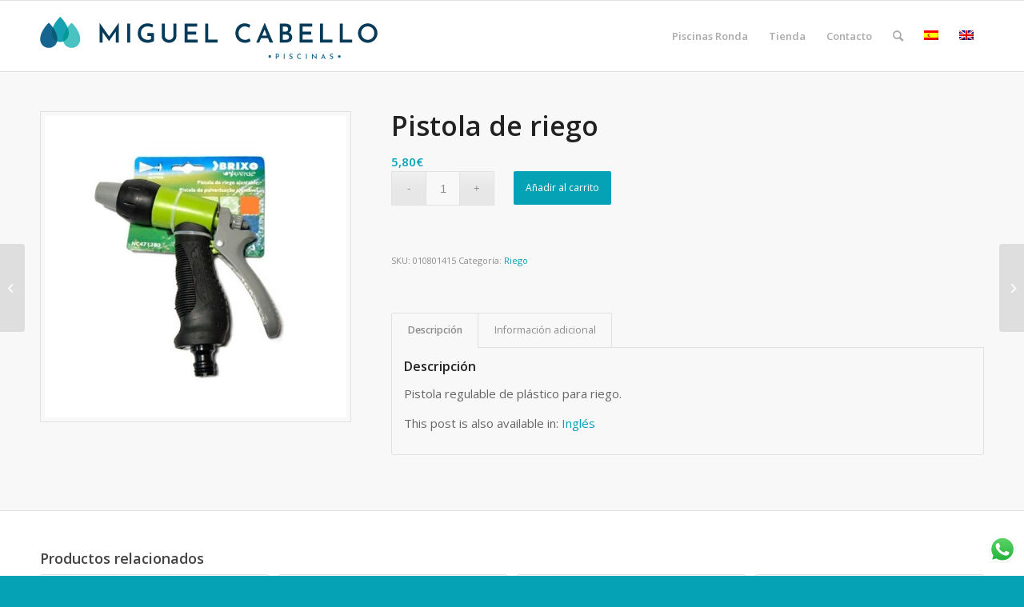

--- FILE ---
content_type: text/html; charset=UTF-8
request_url: https://miguelcabello.com/producto/pistola-de-riego/
body_size: 23703
content:
<!DOCTYPE html>
<html lang="es-ES" class="html_stretched responsive av-preloader-disabled  html_header_top html_logo_left html_main_nav_header html_menu_right html_slim html_header_sticky html_header_shrinking html_mobile_menu_phone html_header_searchicon html_content_align_center html_header_unstick_top html_header_stretch_disabled html_av-overlay-side html_av-overlay-side-classic html_av-submenu-noclone html_entry_id_10214 av-cookies-no-cookie-consent av-default-lightbox av-no-preview html_text_menu_active av-mobile-menu-switch-default">
<head><style>img.lazy{min-height:1px}</style><link href="https://miguelcabello.com/wp-content/plugins/w3-total-cache/pub/js/lazyload.min.js" as="script">
<meta charset="UTF-8" />


<!-- mobile setting -->
<meta name="viewport" content="width=device-width, initial-scale=1">

<!-- Scripts/CSS and wp_head hook -->
<meta name='robots' content='index, follow, max-image-preview:large, max-snippet:-1, max-video-preview:-1' />
	<style>img:is([sizes="auto" i], [sizes^="auto," i]) { contain-intrinsic-size: 3000px 1500px }</style>
	<link rel="alternate" hreflang="es" href="https://miguelcabello.com/producto/pistola-de-riego/" />
<link rel="alternate" hreflang="en" href="https://miguelcabello.com/en/producto/pistola-de-riego/" />
<link rel="alternate" hreflang="x-default" href="https://miguelcabello.com/producto/pistola-de-riego/" />
<style type="text/css">@font-face { font-family: 'star'; src: url('https://miguelcabello.com/wp-content/plugins/woocommerce/assets/fonts/star.eot'); src: url('https://miguelcabello.com/wp-content/plugins/woocommerce/assets/fonts/star.eot?#iefix') format('embedded-opentype'), 	  url('https://miguelcabello.com/wp-content/plugins/woocommerce/assets/fonts/star.woff') format('woff'), 	  url('https://miguelcabello.com/wp-content/plugins/woocommerce/assets/fonts/star.ttf') format('truetype'), 	  url('https://miguelcabello.com/wp-content/plugins/woocommerce/assets/fonts/star.svg#star') format('svg'); font-weight: normal; font-style: normal;  } @font-face { font-family: 'WooCommerce'; src: url('https://miguelcabello.com/wp-content/plugins/woocommerce/assets/fonts/WooCommerce.eot'); src: url('https://miguelcabello.com/wp-content/plugins/woocommerce/assets/fonts/WooCommerce.eot?#iefix') format('embedded-opentype'), 	  url('https://miguelcabello.com/wp-content/plugins/woocommerce/assets/fonts/WooCommerce.woff') format('woff'), 	  url('https://miguelcabello.com/wp-content/plugins/woocommerce/assets/fonts/WooCommerce.ttf') format('truetype'), 	  url('https://miguelcabello.com/wp-content/plugins/woocommerce/assets/fonts/WooCommerce.svg#WooCommerce') format('svg'); font-weight: normal; font-style: normal;  } </style>
	<!-- This site is optimized with the Yoast SEO plugin v26.7 - https://yoast.com/wordpress/plugins/seo/ -->
	<title>Pistola de riego - Piscinas Miguel Cabello Elena</title>
	<link rel="canonical" href="https://miguelcabello.com/producto/pistola-de-riego/" />
	<meta property="og:locale" content="es_ES" />
	<meta property="og:type" content="article" />
	<meta property="og:title" content="Pistola de riego - Piscinas Miguel Cabello Elena" />
	<meta property="og:description" content="Pistola regulable de plástico para riego. This post is also available in: Inglés" />
	<meta property="og:url" content="https://miguelcabello.com/producto/pistola-de-riego/" />
	<meta property="og:site_name" content="Piscinas Miguel Cabello Elena" />
	<meta property="article:modified_time" content="2020-02-20T11:48:17+00:00" />
	<meta property="og:image" content="https://miguelcabello.com/wp-content/uploads/2020/02/pistola-riegoajustable.jpg" />
	<meta property="og:image:width" content="480" />
	<meta property="og:image:height" content="480" />
	<meta property="og:image:type" content="image/jpeg" />
	<meta name="twitter:card" content="summary_large_image" />
	<script type="application/ld+json" class="yoast-schema-graph">{"@context":"https://schema.org","@graph":[{"@type":"WebPage","@id":"https://miguelcabello.com/producto/pistola-de-riego/","url":"https://miguelcabello.com/producto/pistola-de-riego/","name":"Pistola de riego - Piscinas Miguel Cabello Elena","isPartOf":{"@id":"https://miguelcabello.com/#website"},"primaryImageOfPage":{"@id":"https://miguelcabello.com/producto/pistola-de-riego/#primaryimage"},"image":{"@id":"https://miguelcabello.com/producto/pistola-de-riego/#primaryimage"},"thumbnailUrl":"https://miguelcabello.com/wp-content/uploads/2020/02/pistola-riegoajustable.jpg","datePublished":"2020-02-20T11:48:16+00:00","dateModified":"2020-02-20T11:48:17+00:00","breadcrumb":{"@id":"https://miguelcabello.com/producto/pistola-de-riego/#breadcrumb"},"inLanguage":"es","potentialAction":[{"@type":"ReadAction","target":["https://miguelcabello.com/producto/pistola-de-riego/"]}]},{"@type":"ImageObject","inLanguage":"es","@id":"https://miguelcabello.com/producto/pistola-de-riego/#primaryimage","url":"https://miguelcabello.com/wp-content/uploads/2020/02/pistola-riegoajustable.jpg","contentUrl":"https://miguelcabello.com/wp-content/uploads/2020/02/pistola-riegoajustable.jpg","width":480,"height":480,"caption":"pistola riego ajustable"},{"@type":"BreadcrumbList","@id":"https://miguelcabello.com/producto/pistola-de-riego/#breadcrumb","itemListElement":[{"@type":"ListItem","position":1,"name":"Portada","item":"https://miguelcabello.com/"},{"@type":"ListItem","position":2,"name":"Tienda","item":"https://miguelcabello.com/tienda-online-productos-piscinas/"},{"@type":"ListItem","position":3,"name":"Pistola de riego"}]},{"@type":"WebSite","@id":"https://miguelcabello.com/#website","url":"https://miguelcabello.com/","name":"Piscinas Miguel Cabello Elena","description":"Profesionales en piscinas y recambios","publisher":{"@id":"https://miguelcabello.com/#organization"},"potentialAction":[{"@type":"SearchAction","target":{"@type":"EntryPoint","urlTemplate":"https://miguelcabello.com/?s={search_term_string}"},"query-input":{"@type":"PropertyValueSpecification","valueRequired":true,"valueName":"search_term_string"}}],"inLanguage":"es"},{"@type":"Organization","@id":"https://miguelcabello.com/#organization","name":"Piscinas Miguel Cabello","url":"https://miguelcabello.com/","logo":{"@type":"ImageObject","inLanguage":"es","@id":"https://miguelcabello.com/#/schema/logo/image/","url":"https://miguelcabello.com/wp-content/uploads/2020/01/Logo-Miguel-Cabello-Piscinas.png","contentUrl":"https://miguelcabello.com/wp-content/uploads/2020/01/Logo-Miguel-Cabello-Piscinas.png","width":428,"height":41,"caption":"Piscinas Miguel Cabello"},"image":{"@id":"https://miguelcabello.com/#/schema/logo/image/"}}]}</script>
	<!-- / Yoast SEO plugin. -->


<link rel="alternate" type="application/rss+xml" title="Piscinas Miguel Cabello Elena &raquo; Feed" href="https://miguelcabello.com/feed/" />
<link rel="alternate" type="application/rss+xml" title="Piscinas Miguel Cabello Elena &raquo; Feed de los comentarios" href="https://miguelcabello.com/comments/feed/" />

<!-- google webfont font replacement -->

			<script type='text/javascript'>

				(function() {

					/*	check if webfonts are disabled by user setting via cookie - or user must opt in.	*/
					var html = document.getElementsByTagName('html')[0];
					var cookie_check = html.className.indexOf('av-cookies-needs-opt-in') >= 0 || html.className.indexOf('av-cookies-can-opt-out') >= 0;
					var allow_continue = true;
					var silent_accept_cookie = html.className.indexOf('av-cookies-user-silent-accept') >= 0;

					if( cookie_check && ! silent_accept_cookie )
					{
						if( ! document.cookie.match(/aviaCookieConsent/) || html.className.indexOf('av-cookies-session-refused') >= 0 )
						{
							allow_continue = false;
						}
						else
						{
							if( ! document.cookie.match(/aviaPrivacyRefuseCookiesHideBar/) )
							{
								allow_continue = false;
							}
							else if( ! document.cookie.match(/aviaPrivacyEssentialCookiesEnabled/) )
							{
								allow_continue = false;
							}
							else if( document.cookie.match(/aviaPrivacyGoogleWebfontsDisabled/) )
							{
								allow_continue = false;
							}
						}
					}

					if( allow_continue )
					{
						var f = document.createElement('link');

						f.type 	= 'text/css';
						f.rel 	= 'stylesheet';
						f.href 	= '//fonts.googleapis.com/css?family=Open+Sans:400,600&display=auto';
						f.id 	= 'avia-google-webfont';

						document.getElementsByTagName('head')[0].appendChild(f);
					}
				})();

			</script>
			<script type="text/javascript">
/* <![CDATA[ */
window._wpemojiSettings = {"baseUrl":"https:\/\/s.w.org\/images\/core\/emoji\/15.0.3\/72x72\/","ext":".png","svgUrl":"https:\/\/s.w.org\/images\/core\/emoji\/15.0.3\/svg\/","svgExt":".svg","source":{"concatemoji":"https:\/\/miguelcabello.com\/wp-includes\/js\/wp-emoji-release.min.js?ver=6.7.4"}};
/*! This file is auto-generated */
!function(i,n){var o,s,e;function c(e){try{var t={supportTests:e,timestamp:(new Date).valueOf()};sessionStorage.setItem(o,JSON.stringify(t))}catch(e){}}function p(e,t,n){e.clearRect(0,0,e.canvas.width,e.canvas.height),e.fillText(t,0,0);var t=new Uint32Array(e.getImageData(0,0,e.canvas.width,e.canvas.height).data),r=(e.clearRect(0,0,e.canvas.width,e.canvas.height),e.fillText(n,0,0),new Uint32Array(e.getImageData(0,0,e.canvas.width,e.canvas.height).data));return t.every(function(e,t){return e===r[t]})}function u(e,t,n){switch(t){case"flag":return n(e,"\ud83c\udff3\ufe0f\u200d\u26a7\ufe0f","\ud83c\udff3\ufe0f\u200b\u26a7\ufe0f")?!1:!n(e,"\ud83c\uddfa\ud83c\uddf3","\ud83c\uddfa\u200b\ud83c\uddf3")&&!n(e,"\ud83c\udff4\udb40\udc67\udb40\udc62\udb40\udc65\udb40\udc6e\udb40\udc67\udb40\udc7f","\ud83c\udff4\u200b\udb40\udc67\u200b\udb40\udc62\u200b\udb40\udc65\u200b\udb40\udc6e\u200b\udb40\udc67\u200b\udb40\udc7f");case"emoji":return!n(e,"\ud83d\udc26\u200d\u2b1b","\ud83d\udc26\u200b\u2b1b")}return!1}function f(e,t,n){var r="undefined"!=typeof WorkerGlobalScope&&self instanceof WorkerGlobalScope?new OffscreenCanvas(300,150):i.createElement("canvas"),a=r.getContext("2d",{willReadFrequently:!0}),o=(a.textBaseline="top",a.font="600 32px Arial",{});return e.forEach(function(e){o[e]=t(a,e,n)}),o}function t(e){var t=i.createElement("script");t.src=e,t.defer=!0,i.head.appendChild(t)}"undefined"!=typeof Promise&&(o="wpEmojiSettingsSupports",s=["flag","emoji"],n.supports={everything:!0,everythingExceptFlag:!0},e=new Promise(function(e){i.addEventListener("DOMContentLoaded",e,{once:!0})}),new Promise(function(t){var n=function(){try{var e=JSON.parse(sessionStorage.getItem(o));if("object"==typeof e&&"number"==typeof e.timestamp&&(new Date).valueOf()<e.timestamp+604800&&"object"==typeof e.supportTests)return e.supportTests}catch(e){}return null}();if(!n){if("undefined"!=typeof Worker&&"undefined"!=typeof OffscreenCanvas&&"undefined"!=typeof URL&&URL.createObjectURL&&"undefined"!=typeof Blob)try{var e="postMessage("+f.toString()+"("+[JSON.stringify(s),u.toString(),p.toString()].join(",")+"));",r=new Blob([e],{type:"text/javascript"}),a=new Worker(URL.createObjectURL(r),{name:"wpTestEmojiSupports"});return void(a.onmessage=function(e){c(n=e.data),a.terminate(),t(n)})}catch(e){}c(n=f(s,u,p))}t(n)}).then(function(e){for(var t in e)n.supports[t]=e[t],n.supports.everything=n.supports.everything&&n.supports[t],"flag"!==t&&(n.supports.everythingExceptFlag=n.supports.everythingExceptFlag&&n.supports[t]);n.supports.everythingExceptFlag=n.supports.everythingExceptFlag&&!n.supports.flag,n.DOMReady=!1,n.readyCallback=function(){n.DOMReady=!0}}).then(function(){return e}).then(function(){var e;n.supports.everything||(n.readyCallback(),(e=n.source||{}).concatemoji?t(e.concatemoji):e.wpemoji&&e.twemoji&&(t(e.twemoji),t(e.wpemoji)))}))}((window,document),window._wpemojiSettings);
/* ]]> */
</script>
<style id='wp-emoji-styles-inline-css' type='text/css'>

	img.wp-smiley, img.emoji {
		display: inline !important;
		border: none !important;
		box-shadow: none !important;
		height: 1em !important;
		width: 1em !important;
		margin: 0 0.07em !important;
		vertical-align: -0.1em !important;
		background: none !important;
		padding: 0 !important;
	}
</style>
<link rel='stylesheet' id='wp-block-library-css' href='https://miguelcabello.com/wp-includes/css/dist/block-library/style.min.css?ver=6.7.4' type='text/css' media='all' />
<style id='classic-theme-styles-inline-css' type='text/css'>
/*! This file is auto-generated */
.wp-block-button__link{color:#fff;background-color:#32373c;border-radius:9999px;box-shadow:none;text-decoration:none;padding:calc(.667em + 2px) calc(1.333em + 2px);font-size:1.125em}.wp-block-file__button{background:#32373c;color:#fff;text-decoration:none}
</style>
<style id='global-styles-inline-css' type='text/css'>
:root{--wp--preset--aspect-ratio--square: 1;--wp--preset--aspect-ratio--4-3: 4/3;--wp--preset--aspect-ratio--3-4: 3/4;--wp--preset--aspect-ratio--3-2: 3/2;--wp--preset--aspect-ratio--2-3: 2/3;--wp--preset--aspect-ratio--16-9: 16/9;--wp--preset--aspect-ratio--9-16: 9/16;--wp--preset--color--black: #000000;--wp--preset--color--cyan-bluish-gray: #abb8c3;--wp--preset--color--white: #ffffff;--wp--preset--color--pale-pink: #f78da7;--wp--preset--color--vivid-red: #cf2e2e;--wp--preset--color--luminous-vivid-orange: #ff6900;--wp--preset--color--luminous-vivid-amber: #fcb900;--wp--preset--color--light-green-cyan: #7bdcb5;--wp--preset--color--vivid-green-cyan: #00d084;--wp--preset--color--pale-cyan-blue: #8ed1fc;--wp--preset--color--vivid-cyan-blue: #0693e3;--wp--preset--color--vivid-purple: #9b51e0;--wp--preset--gradient--vivid-cyan-blue-to-vivid-purple: linear-gradient(135deg,rgba(6,147,227,1) 0%,rgb(155,81,224) 100%);--wp--preset--gradient--light-green-cyan-to-vivid-green-cyan: linear-gradient(135deg,rgb(122,220,180) 0%,rgb(0,208,130) 100%);--wp--preset--gradient--luminous-vivid-amber-to-luminous-vivid-orange: linear-gradient(135deg,rgba(252,185,0,1) 0%,rgba(255,105,0,1) 100%);--wp--preset--gradient--luminous-vivid-orange-to-vivid-red: linear-gradient(135deg,rgba(255,105,0,1) 0%,rgb(207,46,46) 100%);--wp--preset--gradient--very-light-gray-to-cyan-bluish-gray: linear-gradient(135deg,rgb(238,238,238) 0%,rgb(169,184,195) 100%);--wp--preset--gradient--cool-to-warm-spectrum: linear-gradient(135deg,rgb(74,234,220) 0%,rgb(151,120,209) 20%,rgb(207,42,186) 40%,rgb(238,44,130) 60%,rgb(251,105,98) 80%,rgb(254,248,76) 100%);--wp--preset--gradient--blush-light-purple: linear-gradient(135deg,rgb(255,206,236) 0%,rgb(152,150,240) 100%);--wp--preset--gradient--blush-bordeaux: linear-gradient(135deg,rgb(254,205,165) 0%,rgb(254,45,45) 50%,rgb(107,0,62) 100%);--wp--preset--gradient--luminous-dusk: linear-gradient(135deg,rgb(255,203,112) 0%,rgb(199,81,192) 50%,rgb(65,88,208) 100%);--wp--preset--gradient--pale-ocean: linear-gradient(135deg,rgb(255,245,203) 0%,rgb(182,227,212) 50%,rgb(51,167,181) 100%);--wp--preset--gradient--electric-grass: linear-gradient(135deg,rgb(202,248,128) 0%,rgb(113,206,126) 100%);--wp--preset--gradient--midnight: linear-gradient(135deg,rgb(2,3,129) 0%,rgb(40,116,252) 100%);--wp--preset--font-size--small: 13px;--wp--preset--font-size--medium: 20px;--wp--preset--font-size--large: 36px;--wp--preset--font-size--x-large: 42px;--wp--preset--spacing--20: 0.44rem;--wp--preset--spacing--30: 0.67rem;--wp--preset--spacing--40: 1rem;--wp--preset--spacing--50: 1.5rem;--wp--preset--spacing--60: 2.25rem;--wp--preset--spacing--70: 3.38rem;--wp--preset--spacing--80: 5.06rem;--wp--preset--shadow--natural: 6px 6px 9px rgba(0, 0, 0, 0.2);--wp--preset--shadow--deep: 12px 12px 50px rgba(0, 0, 0, 0.4);--wp--preset--shadow--sharp: 6px 6px 0px rgba(0, 0, 0, 0.2);--wp--preset--shadow--outlined: 6px 6px 0px -3px rgba(255, 255, 255, 1), 6px 6px rgba(0, 0, 0, 1);--wp--preset--shadow--crisp: 6px 6px 0px rgba(0, 0, 0, 1);}:where(.is-layout-flex){gap: 0.5em;}:where(.is-layout-grid){gap: 0.5em;}body .is-layout-flex{display: flex;}.is-layout-flex{flex-wrap: wrap;align-items: center;}.is-layout-flex > :is(*, div){margin: 0;}body .is-layout-grid{display: grid;}.is-layout-grid > :is(*, div){margin: 0;}:where(.wp-block-columns.is-layout-flex){gap: 2em;}:where(.wp-block-columns.is-layout-grid){gap: 2em;}:where(.wp-block-post-template.is-layout-flex){gap: 1.25em;}:where(.wp-block-post-template.is-layout-grid){gap: 1.25em;}.has-black-color{color: var(--wp--preset--color--black) !important;}.has-cyan-bluish-gray-color{color: var(--wp--preset--color--cyan-bluish-gray) !important;}.has-white-color{color: var(--wp--preset--color--white) !important;}.has-pale-pink-color{color: var(--wp--preset--color--pale-pink) !important;}.has-vivid-red-color{color: var(--wp--preset--color--vivid-red) !important;}.has-luminous-vivid-orange-color{color: var(--wp--preset--color--luminous-vivid-orange) !important;}.has-luminous-vivid-amber-color{color: var(--wp--preset--color--luminous-vivid-amber) !important;}.has-light-green-cyan-color{color: var(--wp--preset--color--light-green-cyan) !important;}.has-vivid-green-cyan-color{color: var(--wp--preset--color--vivid-green-cyan) !important;}.has-pale-cyan-blue-color{color: var(--wp--preset--color--pale-cyan-blue) !important;}.has-vivid-cyan-blue-color{color: var(--wp--preset--color--vivid-cyan-blue) !important;}.has-vivid-purple-color{color: var(--wp--preset--color--vivid-purple) !important;}.has-black-background-color{background-color: var(--wp--preset--color--black) !important;}.has-cyan-bluish-gray-background-color{background-color: var(--wp--preset--color--cyan-bluish-gray) !important;}.has-white-background-color{background-color: var(--wp--preset--color--white) !important;}.has-pale-pink-background-color{background-color: var(--wp--preset--color--pale-pink) !important;}.has-vivid-red-background-color{background-color: var(--wp--preset--color--vivid-red) !important;}.has-luminous-vivid-orange-background-color{background-color: var(--wp--preset--color--luminous-vivid-orange) !important;}.has-luminous-vivid-amber-background-color{background-color: var(--wp--preset--color--luminous-vivid-amber) !important;}.has-light-green-cyan-background-color{background-color: var(--wp--preset--color--light-green-cyan) !important;}.has-vivid-green-cyan-background-color{background-color: var(--wp--preset--color--vivid-green-cyan) !important;}.has-pale-cyan-blue-background-color{background-color: var(--wp--preset--color--pale-cyan-blue) !important;}.has-vivid-cyan-blue-background-color{background-color: var(--wp--preset--color--vivid-cyan-blue) !important;}.has-vivid-purple-background-color{background-color: var(--wp--preset--color--vivid-purple) !important;}.has-black-border-color{border-color: var(--wp--preset--color--black) !important;}.has-cyan-bluish-gray-border-color{border-color: var(--wp--preset--color--cyan-bluish-gray) !important;}.has-white-border-color{border-color: var(--wp--preset--color--white) !important;}.has-pale-pink-border-color{border-color: var(--wp--preset--color--pale-pink) !important;}.has-vivid-red-border-color{border-color: var(--wp--preset--color--vivid-red) !important;}.has-luminous-vivid-orange-border-color{border-color: var(--wp--preset--color--luminous-vivid-orange) !important;}.has-luminous-vivid-amber-border-color{border-color: var(--wp--preset--color--luminous-vivid-amber) !important;}.has-light-green-cyan-border-color{border-color: var(--wp--preset--color--light-green-cyan) !important;}.has-vivid-green-cyan-border-color{border-color: var(--wp--preset--color--vivid-green-cyan) !important;}.has-pale-cyan-blue-border-color{border-color: var(--wp--preset--color--pale-cyan-blue) !important;}.has-vivid-cyan-blue-border-color{border-color: var(--wp--preset--color--vivid-cyan-blue) !important;}.has-vivid-purple-border-color{border-color: var(--wp--preset--color--vivid-purple) !important;}.has-vivid-cyan-blue-to-vivid-purple-gradient-background{background: var(--wp--preset--gradient--vivid-cyan-blue-to-vivid-purple) !important;}.has-light-green-cyan-to-vivid-green-cyan-gradient-background{background: var(--wp--preset--gradient--light-green-cyan-to-vivid-green-cyan) !important;}.has-luminous-vivid-amber-to-luminous-vivid-orange-gradient-background{background: var(--wp--preset--gradient--luminous-vivid-amber-to-luminous-vivid-orange) !important;}.has-luminous-vivid-orange-to-vivid-red-gradient-background{background: var(--wp--preset--gradient--luminous-vivid-orange-to-vivid-red) !important;}.has-very-light-gray-to-cyan-bluish-gray-gradient-background{background: var(--wp--preset--gradient--very-light-gray-to-cyan-bluish-gray) !important;}.has-cool-to-warm-spectrum-gradient-background{background: var(--wp--preset--gradient--cool-to-warm-spectrum) !important;}.has-blush-light-purple-gradient-background{background: var(--wp--preset--gradient--blush-light-purple) !important;}.has-blush-bordeaux-gradient-background{background: var(--wp--preset--gradient--blush-bordeaux) !important;}.has-luminous-dusk-gradient-background{background: var(--wp--preset--gradient--luminous-dusk) !important;}.has-pale-ocean-gradient-background{background: var(--wp--preset--gradient--pale-ocean) !important;}.has-electric-grass-gradient-background{background: var(--wp--preset--gradient--electric-grass) !important;}.has-midnight-gradient-background{background: var(--wp--preset--gradient--midnight) !important;}.has-small-font-size{font-size: var(--wp--preset--font-size--small) !important;}.has-medium-font-size{font-size: var(--wp--preset--font-size--medium) !important;}.has-large-font-size{font-size: var(--wp--preset--font-size--large) !important;}.has-x-large-font-size{font-size: var(--wp--preset--font-size--x-large) !important;}
:where(.wp-block-post-template.is-layout-flex){gap: 1.25em;}:where(.wp-block-post-template.is-layout-grid){gap: 1.25em;}
:where(.wp-block-columns.is-layout-flex){gap: 2em;}:where(.wp-block-columns.is-layout-grid){gap: 2em;}
:root :where(.wp-block-pullquote){font-size: 1.5em;line-height: 1.6;}
</style>
<link rel='stylesheet' id='ccw_main_css-css' href='https://miguelcabello.com/wp-content/plugins/click-to-chat-for-whatsapp/prev/assets/css/mainstyles.css?ver=4.35' type='text/css' media='all' />
<style id='woocommerce-inline-inline-css' type='text/css'>
.woocommerce form .form-row .required { visibility: visible; }
</style>
<link rel='stylesheet' id='wpml-legacy-dropdown-0-css' href='https://miguelcabello.com/wp-content/plugins/sitepress-multilingual-cms/templates/language-switchers/legacy-dropdown/style.min.css?ver=1' type='text/css' media='all' />
<style id='wpml-legacy-dropdown-0-inline-css' type='text/css'>
.wpml-ls-statics-shortcode_actions, .wpml-ls-statics-shortcode_actions .wpml-ls-sub-menu, .wpml-ls-statics-shortcode_actions a {border-color:#EEEEEE;}.wpml-ls-statics-shortcode_actions a, .wpml-ls-statics-shortcode_actions .wpml-ls-sub-menu a, .wpml-ls-statics-shortcode_actions .wpml-ls-sub-menu a:link, .wpml-ls-statics-shortcode_actions li:not(.wpml-ls-current-language) .wpml-ls-link, .wpml-ls-statics-shortcode_actions li:not(.wpml-ls-current-language) .wpml-ls-link:link {color:#444444;background-color:#ffffff;}.wpml-ls-statics-shortcode_actions .wpml-ls-sub-menu a:hover,.wpml-ls-statics-shortcode_actions .wpml-ls-sub-menu a:focus, .wpml-ls-statics-shortcode_actions .wpml-ls-sub-menu a:link:hover, .wpml-ls-statics-shortcode_actions .wpml-ls-sub-menu a:link:focus {color:#000000;background-color:#eeeeee;}.wpml-ls-statics-shortcode_actions .wpml-ls-current-language > a {color:#444444;background-color:#ffffff;}.wpml-ls-statics-shortcode_actions .wpml-ls-current-language:hover>a, .wpml-ls-statics-shortcode_actions .wpml-ls-current-language>a:focus {color:#000000;background-color:#eeeeee;}
</style>
<link rel='stylesheet' id='wpml-legacy-post-translations-0-css' href='https://miguelcabello.com/wp-content/plugins/sitepress-multilingual-cms/templates/language-switchers/legacy-post-translations/style.min.css?ver=1' type='text/css' media='all' />
<style id='wpml-legacy-post-translations-0-inline-css' type='text/css'>
#lang_sel img, #lang_sel_list img, #lang_sel_footer img { display: inline; }
</style>
<link rel='stylesheet' id='yith_ywraq_frontend-css' href='https://miguelcabello.com/wp-content/plugins/yith-woocommerce-request-a-quote/assets/css/frontend.css?ver=2.46.1' type='text/css' media='all' />
<style id='yith_ywraq_frontend-inline-css' type='text/css'>
.woocommerce .add-request-quote-button.button, .woocommerce .add-request-quote-button-addons.button, .yith-wceop-ywraq-button-wrapper .add-request-quote-button.button, .yith-wceop-ywraq-button-wrapper .add-request-quote-button-addons.button{
    background-color: #0066b4!important;
    color: #ffffff!important;
}
.woocommerce .add-request-quote-button.button:hover,  .woocommerce .add-request-quote-button-addons.button:hover,.yith-wceop-ywraq-button-wrapper .add-request-quote-button.button:hover,  .yith-wceop-ywraq-button-wrapper .add-request-quote-button-addons.button:hover{
    background-color: #044a80!important;
    color: #ffffff!important;
}


</style>
<link rel='stylesheet' id='brands-styles-css' href='https://miguelcabello.com/wp-content/plugins/woocommerce/assets/css/brands.css?ver=10.3.7' type='text/css' media='all' />
<link rel='stylesheet' id='parent-style-css' href='https://miguelcabello.com/wp-content/themes/enfold/style.css?ver=6.7.4' type='text/css' media='all' />
<link rel='stylesheet' id='child-style-css' href='https://miguelcabello.com/wp-content/themes/enfold-hijo/style.css?ver=6.7.4' type='text/css' media='all' />
<link rel='stylesheet' id='wc-pb-checkout-blocks-css' href='https://miguelcabello.com/wp-content/plugins/woocommerce-product-bundles/assets/css/frontend/checkout-blocks.css?ver=7.1.0' type='text/css' media='all' />
<style id='wc-pb-checkout-blocks-inline-css' type='text/css'>
table.wc-block-cart-items .wc-block-cart-items__row.is-bundle__meta_hidden .wc-block-components-product-details__incluye, .wc-block-components-order-summary-item.is-bundle__meta_hidden .wc-block-components-product-details__incluye { display:none; } table.wc-block-cart-items .wc-block-cart-items__row.is-bundle .wc-block-components-product-details__incluye .wc-block-components-product-details__name, .wc-block-components-order-summary-item.is-bundle .wc-block-components-product-details__incluye .wc-block-components-product-details__name { display:block; margin-bottom: 0.5em } table.wc-block-cart-items .wc-block-cart-items__row.is-bundle .wc-block-components-product-details__incluye:not(:first-of-type) .wc-block-components-product-details__name, .wc-block-components-order-summary-item.is-bundle .wc-block-components-product-details__incluye:not(:first-of-type) .wc-block-components-product-details__name { display:none } table.wc-block-cart-items .wc-block-cart-items__row.is-bundle .wc-block-components-product-details__incluye + li:not( .wc-block-components-product-details__incluye ), .wc-block-components-order-summary-item.is-bundle .wc-block-components-product-details__incluye + li:not( .wc-block-components-product-details__incluye ) { margin-top:0.5em }
</style>
<link rel='stylesheet' id='wc_stripe_express_checkout_style-css' href='https://miguelcabello.com/wp-content/plugins/woocommerce-gateway-stripe/build/express-checkout.css?ver=f49792bd42ded7e3e1cb' type='text/css' media='all' />
<link rel='stylesheet' id='wc-bundle-style-css' href='https://miguelcabello.com/wp-content/plugins/woocommerce-product-bundles/assets/css/frontend/woocommerce.css?ver=7.1.0' type='text/css' media='all' />
<link rel='stylesheet' id='avia-merged-styles-css' href='https://miguelcabello.com/wp-content/uploads/dynamic_avia/avia-merged-styles-abc4f668d4cbc4d5ab873caf1d50c390---630c9d2a738df.css' type='text/css' media='all' />
<script type="text/javascript" src="https://miguelcabello.com/wp-includes/js/jquery/jquery.min.js?ver=3.7.1" id="jquery-core-js"></script>
<script type="text/javascript" src="https://miguelcabello.com/wp-includes/js/jquery/jquery-migrate.min.js?ver=3.4.1" id="jquery-migrate-js"></script>
<script type="text/javascript" id="wpml-cookie-js-extra">
/* <![CDATA[ */
var wpml_cookies = {"wp-wpml_current_language":{"value":"es","expires":1,"path":"\/"}};
var wpml_cookies = {"wp-wpml_current_language":{"value":"es","expires":1,"path":"\/"}};
/* ]]> */
</script>
<script type="text/javascript" src="https://miguelcabello.com/wp-content/plugins/sitepress-multilingual-cms/res/js/cookies/language-cookie.js?ver=486900" id="wpml-cookie-js" defer="defer" data-wp-strategy="defer"></script>
<script type="text/javascript" src="https://miguelcabello.com/wp-content/plugins/woocommerce/assets/js/jquery-blockui/jquery.blockUI.min.js?ver=2.7.0-wc.10.3.7" id="wc-jquery-blockui-js" defer="defer" data-wp-strategy="defer"></script>
<script type="text/javascript" id="wc-add-to-cart-js-extra">
/* <![CDATA[ */
var wc_add_to_cart_params = {"ajax_url":"\/wp-admin\/admin-ajax.php","wc_ajax_url":"\/?wc-ajax=%%endpoint%%","i18n_view_cart":"Ver carrito","cart_url":"https:\/\/miguelcabello.com\/cart\/","is_cart":"","cart_redirect_after_add":"no"};
/* ]]> */
</script>
<script type="text/javascript" src="https://miguelcabello.com/wp-content/plugins/woocommerce/assets/js/frontend/add-to-cart.min.js?ver=10.3.7" id="wc-add-to-cart-js" defer="defer" data-wp-strategy="defer"></script>
<script type="text/javascript" id="wc-single-product-js-extra">
/* <![CDATA[ */
var wc_single_product_params = {"i18n_required_rating_text":"Por favor elige una puntuaci\u00f3n","i18n_rating_options":["1 de 5 estrellas","2 de 5 estrellas","3 de 5 estrellas","4 de 5 estrellas","5 de 5 estrellas"],"i18n_product_gallery_trigger_text":"Ver galer\u00eda de im\u00e1genes a pantalla completa","review_rating_required":"yes","flexslider":{"rtl":false,"animation":"slide","smoothHeight":true,"directionNav":false,"controlNav":"thumbnails","slideshow":false,"animationSpeed":500,"animationLoop":false,"allowOneSlide":false},"zoom_enabled":"","zoom_options":[],"photoswipe_enabled":"","photoswipe_options":{"shareEl":false,"closeOnScroll":false,"history":false,"hideAnimationDuration":0,"showAnimationDuration":0},"flexslider_enabled":""};
/* ]]> */
</script>
<script type="text/javascript" src="https://miguelcabello.com/wp-content/plugins/woocommerce/assets/js/frontend/single-product.min.js?ver=10.3.7" id="wc-single-product-js" defer="defer" data-wp-strategy="defer"></script>
<script type="text/javascript" src="https://miguelcabello.com/wp-content/plugins/woocommerce/assets/js/js-cookie/js.cookie.min.js?ver=2.1.4-wc.10.3.7" id="wc-js-cookie-js" defer="defer" data-wp-strategy="defer"></script>
<script type="text/javascript" id="woocommerce-js-extra">
/* <![CDATA[ */
var woocommerce_params = {"ajax_url":"\/wp-admin\/admin-ajax.php","wc_ajax_url":"\/?wc-ajax=%%endpoint%%","i18n_password_show":"Mostrar contrase\u00f1a","i18n_password_hide":"Ocultar contrase\u00f1a"};
/* ]]> */
</script>
<script type="text/javascript" src="https://miguelcabello.com/wp-content/plugins/woocommerce/assets/js/frontend/woocommerce.min.js?ver=10.3.7" id="woocommerce-js" defer="defer" data-wp-strategy="defer"></script>
<script type="text/javascript" src="https://miguelcabello.com/wp-content/plugins/sitepress-multilingual-cms/templates/language-switchers/legacy-dropdown/script.min.js?ver=1" id="wpml-legacy-dropdown-0-js"></script>
<script type="text/javascript" src="https://miguelcabello.com/wp-content/uploads/dynamic_avia/avia-head-scripts-36eaf38c25490d182f7cae746c22c90a---630c9d2ab986d.js" id="avia-head-scripts-js"></script>
<link rel="https://api.w.org/" href="https://miguelcabello.com/wp-json/" /><link rel="alternate" title="JSON" type="application/json" href="https://miguelcabello.com/wp-json/wp/v2/product/10214" /><link rel="EditURI" type="application/rsd+xml" title="RSD" href="https://miguelcabello.com/xmlrpc.php?rsd" />
<meta name="generator" content="WordPress 6.7.4" />
<meta name="generator" content="WooCommerce 10.3.7" />
<link rel='shortlink' href='https://miguelcabello.com/?p=10214' />
<link rel="alternate" title="oEmbed (JSON)" type="application/json+oembed" href="https://miguelcabello.com/wp-json/oembed/1.0/embed?url=https%3A%2F%2Fmiguelcabello.com%2Fproducto%2Fpistola-de-riego%2F" />
<link rel="alternate" title="oEmbed (XML)" type="text/xml+oembed" href="https://miguelcabello.com/wp-json/oembed/1.0/embed?url=https%3A%2F%2Fmiguelcabello.com%2Fproducto%2Fpistola-de-riego%2F&#038;format=xml" />
<meta name="generator" content="WPML ver:4.8.6 stt:1,2;" />
  <script>
jQuery(document).ready(function(){


jQuery("#menu-item-2010 a").attr("href","/tienda-2/?filter_marca=aqa-chemicals");
jQuery("#menu-item-2011 a").attr("href","/tienda-2/?filter_marca=astralpool");
jQuery("#menu-item-2012 a").attr("href","/tienda-2/?filter_marca=coinpol");
jQuery("#menu-item-2013 a").attr("href","/tienda-2/?filter_marca=gre");
jQuery("#menu-item-2014 a").attr("href","/tienda-2/?filter_marca=piscimar");
jQuery("#menu-item-2015 a").attr("href","/tienda-2/?filter_marca=pqs");
jQuery("#menu-item-2016 a").attr("href","/tienda-2/?filter_marca=quimicamp");



});
  </script>
  <link rel="profile" href="http://gmpg.org/xfn/11" />
<link rel="alternate" type="application/rss+xml" title="Piscinas Miguel Cabello Elena RSS2 Feed" href="https://miguelcabello.com/feed/" />
<link rel="pingback" href="https://miguelcabello.com/xmlrpc.php" />
<!--[if lt IE 9]><script src="https://miguelcabello.com/wp-content/themes/enfold/js/html5shiv.js"></script><![endif]-->
<link rel="icon" href="https://miguelcabello.com/wp-content/uploads/2019/02/Favicom-Miguel-Cabello-Piscinas.png" type="image/png">
	<noscript><style>.woocommerce-product-gallery{ opacity: 1 !important; }</style></noscript>
	
<!-- To speed up the rendering and to display the site as fast as possible to the user we include some styles and scripts for above the fold content inline -->
<script type="text/javascript">'use strict';var avia_is_mobile=!1;if(/Android|webOS|iPhone|iPad|iPod|BlackBerry|IEMobile|Opera Mini/i.test(navigator.userAgent)&&'ontouchstart' in document.documentElement){avia_is_mobile=!0;document.documentElement.className+=' avia_mobile '}
else{document.documentElement.className+=' avia_desktop '};document.documentElement.className+=' js_active ';(function(){var e=['-webkit-','-moz-','-ms-',''],n='';for(var t in e){if(e[t]+'transform' in document.documentElement.style){document.documentElement.className+=' avia_transform ';n=e[t]+'transform'};if(e[t]+'perspective' in document.documentElement.style)document.documentElement.className+=' avia_transform3d '};if(typeof document.getElementsByClassName=='function'&&typeof document.documentElement.getBoundingClientRect=='function'&&avia_is_mobile==!1){if(n&&window.innerHeight>0){setTimeout(function(){var e=0,o={},a=0,t=document.getElementsByClassName('av-parallax'),i=window.pageYOffset||document.documentElement.scrollTop;for(e=0;e<t.length;e++){t[e].style.top='0px';o=t[e].getBoundingClientRect();a=Math.ceil((window.innerHeight+i-o.top)*0.3);t[e].style[n]='translate(0px, '+a+'px)';t[e].style.top='auto';t[e].className+=' enabled-parallax '}},50)}}})();</script><style type='text/css'>
@font-face {font-family: 'entypo-fontello'; font-weight: normal; font-style: normal; font-display: auto;
src: url('https://miguelcabello.com/wp-content/themes/enfold/config-templatebuilder/avia-template-builder/assets/fonts/entypo-fontello.woff2') format('woff2'),
url('https://miguelcabello.com/wp-content/themes/enfold/config-templatebuilder/avia-template-builder/assets/fonts/entypo-fontello.woff') format('woff'),
url('https://miguelcabello.com/wp-content/themes/enfold/config-templatebuilder/avia-template-builder/assets/fonts/entypo-fontello.ttf') format('truetype'),
url('https://miguelcabello.com/wp-content/themes/enfold/config-templatebuilder/avia-template-builder/assets/fonts/entypo-fontello.svg#entypo-fontello') format('svg'),
url('https://miguelcabello.com/wp-content/themes/enfold/config-templatebuilder/avia-template-builder/assets/fonts/entypo-fontello.eot'),
url('https://miguelcabello.com/wp-content/themes/enfold/config-templatebuilder/avia-template-builder/assets/fonts/entypo-fontello.eot?#iefix') format('embedded-opentype');
} #top .avia-font-entypo-fontello, body .avia-font-entypo-fontello, html body [data-av_iconfont='entypo-fontello']:before{ font-family: 'entypo-fontello'; }
</style>

<!--
Debugging Info for Theme support: 

Theme: Enfold
Version: 4.9.2.3
Installed: enfold
AviaFramework Version: 5.0
AviaBuilder Version: 4.8
aviaElementManager Version: 1.0.1
- - - - - - - - - - -
ChildTheme: Enfold hijo
ChildTheme Version: 
ChildTheme Installed: enfold

ML:-1-PU:183-PLA:19
WP:6.7.4
Compress: CSS:all theme files - JS:all theme files
Updates: disabled
PLAu:16
-->
</head>

<body id="top" class="product-template-default single single-product postid-10214 stretched rtl_columns av-curtain-numeric open_sans  theme-enfold woocommerce woocommerce-page woocommerce-no-js avia-responsive-images-support avia-woocommerce-30" itemscope="itemscope" itemtype="https://schema.org/WebPage" >

	
	<div id='wrap_all'>

	
<header id='header' class='all_colors header_color light_bg_color  av_header_top av_logo_left av_main_nav_header av_menu_right av_slim av_header_sticky av_header_shrinking av_header_stretch_disabled av_mobile_menu_phone av_header_searchicon av_header_unstick_top av_bottom_nav_disabled  av_header_border_disabled'  role="banner" itemscope="itemscope" itemtype="https://schema.org/WPHeader" >

		<div  id='header_main' class='container_wrap container_wrap_logo'>

        <ul  class = 'menu-item cart_dropdown ' data-success='se ha añadido a la cesta'><li class='cart_dropdown_first'><a class='cart_dropdown_link' href='https://miguelcabello.com/cart/'><span aria-hidden='true' data-av_icon='' data-av_iconfont='entypo-fontello'></span><span class='av-cart-counter '>0</span><span class='avia_hidden_link_text'>Carrito de Compra</span></a><!--<span class='cart_subtotal'><span class="woocommerce-Price-amount amount"><bdi>0,00<span class="woocommerce-Price-currencySymbol">&euro;</span></bdi></span></span>--><div class='dropdown_widget dropdown_widget_cart'><div class='avia-arrow'></div><div class="widget_shopping_cart_content"></div></div></li></ul><div class='container av-logo-container'><div class='inner-container'><span class='logo avia-standard-logo'><a href='https://miguelcabello.com/' class=''><img class="lazy" src="data:image/svg+xml,%3Csvg%20xmlns='http://www.w3.org/2000/svg'%20viewBox='0%200%20300%20100'%3E%3C/svg%3E" data-src="https://miguelcabello.com/wp-content/uploads/2019/02/Logo-Miguel-Cabello-Piscinas-2.png" data-srcset="https://miguelcabello.com/wp-content/uploads/2019/02/Logo-Miguel-Cabello-Piscinas-2.png 428w, https://miguelcabello.com/wp-content/uploads/2019/02/Logo-Miguel-Cabello-Piscinas-2-300x57.png 300w" data-sizes="(max-width: 428px) 100vw, 428px" height="100" width="300" alt='Piscinas Miguel Cabello Elena' title='Logo-Miguel-Cabello-Piscinas-2' /></a></span><nav class='main_menu' data-selectname='Selecciona una página'  role="navigation" itemscope="itemscope" itemtype="https://schema.org/SiteNavigationElement" ><div class="avia-menu av-main-nav-wrap"><ul role="menu" class="menu av-main-nav" id="avia-menu"><li role="menuitem" id="menu-item-658" class="menu-item menu-item-type-post_type menu-item-object-page menu-item-home menu-item-top-level menu-item-top-level-1"><a href="https://miguelcabello.com/" itemprop="url" tabindex="0"><span class="avia-bullet"></span><span class="avia-menu-text">Piscinas Ronda</span><span class="avia-menu-fx"><span class="avia-arrow-wrap"><span class="avia-arrow"></span></span></span></a></li>
<li role="menuitem" id="menu-item-656" class="menu-item menu-item-type-post_type menu-item-object-page menu-item-has-children current_page_parent menu-item-mega-parent  menu-item-top-level menu-item-top-level-2"><a href="https://miguelcabello.com/tienda-online-productos-piscinas/" itemprop="url" tabindex="0"><span class="avia-bullet"></span><span class="avia-menu-text">Tienda</span><span class="avia-menu-fx"><span class="avia-arrow-wrap"><span class="avia-arrow"></span></span></span></a>
<div class='avia_mega_div avia_mega6 twelve units'>

<ul class="sub-menu">
	<li role="menuitem" id="menu-item-779" class="menu-item menu-item-type-taxonomy menu-item-object-product_cat menu-item-has-children avia_mega_menu_columns_6 three units  avia_mega_menu_columns_first"><span class='mega_menu_title heading-color av-special-font'><a href='https://miguelcabello.com/categoria/descanso/saunas/'>Saunas de Infrarrojos</a></span>
	<ul class="sub-menu">
		<li role="menuitem" id="menu-item-778" class="menu-item menu-item-type-taxonomy menu-item-object-product_cat"><a href="https://miguelcabello.com/categoria/descanso/assecorios/" itemprop="url" tabindex="0"><span class="avia-bullet"></span><span class="avia-menu-text">Accesorios Saunas</span></a></li>
	</ul>
</li>
	<li role="menuitem" id="menu-item-780" class="menu-item menu-item-type-taxonomy menu-item-object-product_cat avia_mega_menu_columns_6 three units "><span class='mega_menu_title heading-color av-special-font'><a href='https://miguelcabello.com/categoria/descanso/spas/'>Spas</a></span></li>
	<li role="menuitem" id="menu-item-586" class="menu-item menu-item-type-taxonomy menu-item-object-product_cat menu-item-has-children avia_mega_menu_columns_6 three units "><span class='mega_menu_title heading-color av-special-font'><a href='https://miguelcabello.com/categoria/piscina/'>Piscina</a></span>
	<ul class="sub-menu">
		<li role="menuitem" id="menu-item-788" class="menu-item menu-item-type-taxonomy menu-item-object-product_cat"><a href="https://miguelcabello.com/categoria/piscina/cubiertas/" itemprop="url" tabindex="0"><span class="avia-bullet"></span><span class="avia-menu-text">Cubiertas y Cobertores</span></a></li>
		<li role="menuitem" id="menu-item-588" class="menu-item menu-item-type-taxonomy menu-item-object-product_cat"><a href="https://miguelcabello.com/categoria/piscina/material-vaso-piscina/" itemprop="url" tabindex="0"><span class="avia-bullet"></span><span class="avia-menu-text">Material Vaso Piscina</span></a></li>
		<li role="menuitem" id="menu-item-790" class="menu-item menu-item-type-taxonomy menu-item-object-product_cat"><a href="https://miguelcabello.com/categoria/piscina/filtracion/" itemprop="url" tabindex="0"><span class="avia-bullet"></span><span class="avia-menu-text">Filtración</span></a></li>
		<li role="menuitem" id="menu-item-792" class="menu-item menu-item-type-taxonomy menu-item-object-product_cat"><a href="https://miguelcabello.com/categoria/piscina/material-de-limpieza/" itemprop="url" tabindex="0"><span class="avia-bullet"></span><span class="avia-menu-text">Material de limpieza</span></a></li>
		<li role="menuitem" id="menu-item-795" class="menu-item menu-item-type-taxonomy menu-item-object-product_cat"><a href="https://miguelcabello.com/categoria/piscina/productos-quimicos/" itemprop="url" tabindex="0"><span class="avia-bullet"></span><span class="avia-menu-text">Productos químicos</span></a></li>
		<li role="menuitem" id="menu-item-789" class="menu-item menu-item-type-taxonomy menu-item-object-product_cat"><a href="https://miguelcabello.com/categoria/piscina/material-exterior-piscina/" itemprop="url" tabindex="0"><span class="avia-bullet"></span><span class="avia-menu-text">Material Exterior Piscina</span></a></li>
		<li role="menuitem" id="menu-item-791" class="menu-item menu-item-type-taxonomy menu-item-object-product_cat"><a href="https://miguelcabello.com/categoria/piscina/juegos-hinchables/" itemprop="url" tabindex="0"><span class="avia-bullet"></span><span class="avia-menu-text">Juegos Hinchables</span></a></li>
		<li role="menuitem" id="menu-item-794" class="menu-item menu-item-type-taxonomy menu-item-object-product_cat"><a href="https://miguelcabello.com/categoria/piscina/seguridad/" itemprop="url" tabindex="0"><span class="avia-bullet"></span><span class="avia-menu-text">Seguridad</span></a></li>
		<li role="menuitem" id="menu-item-793" class="menu-item menu-item-type-taxonomy menu-item-object-product_cat"><a href="https://miguelcabello.com/categoria/piscina/recambios/" itemprop="url" tabindex="0"><span class="avia-bullet"></span><span class="avia-menu-text">Recambios</span></a></li>
	</ul>
</li>
	<li role="menuitem" id="menu-item-582" class="menu-item menu-item-type-taxonomy menu-item-object-product_cat menu-item-has-children avia_mega_menu_columns_6 three units "><span class='mega_menu_title heading-color av-special-font'><a href='https://miguelcabello.com/categoria/casa/'>Casa</a></span>
	<ul class="sub-menu">
		<li role="menuitem" id="menu-item-584" class="menu-item menu-item-type-taxonomy menu-item-object-product_cat"><a href="https://miguelcabello.com/categoria/casa/tratamiento-aqua-domestico/" itemprop="url" tabindex="0"><span class="avia-bullet"></span><span class="avia-menu-text">Tratamiento agua doméstico</span></a></li>
		<li role="menuitem" id="menu-item-772" class="menu-item menu-item-type-taxonomy menu-item-object-product_cat"><a href="https://miguelcabello.com/categoria/casa/azulejos-y-pavimentos/" itemprop="url" tabindex="0"><span class="avia-bullet"></span><span class="avia-menu-text">Azulejos y pavimentos</span></a></li>
		<li role="menuitem" id="menu-item-775" class="menu-item menu-item-type-taxonomy menu-item-object-product_cat"><a href="https://miguelcabello.com/categoria/casa/drogueria/" itemprop="url" tabindex="0"><span class="avia-bullet"></span><span class="avia-menu-text">Droguería</span></a></li>
	</ul>
</li>
	<li role="menuitem" id="menu-item-760" class="menu-item menu-item-type-taxonomy menu-item-object-product_cat current-product-ancestor menu-item-has-children avia_mega_menu_columns_6 three units "><span class='mega_menu_title heading-color av-special-font'><a href='https://miguelcabello.com/categoria/jardin/'>Jardin</a></span>
	<ul class="sub-menu">
		<li role="menuitem" id="menu-item-771" class="menu-item menu-item-type-taxonomy menu-item-object-product_cat current-product-ancestor current-menu-parent current-product-parent"><a href="https://miguelcabello.com/categoria/jardin/riego/" itemprop="url" tabindex="0"><span class="avia-bullet"></span><span class="avia-menu-text">Riego</span></a></li>
		<li role="menuitem" id="menu-item-762" class="menu-item menu-item-type-taxonomy menu-item-object-product_cat"><a href="https://miguelcabello.com/categoria/jardin/barbacoas/" itemprop="url" tabindex="0"><span class="avia-bullet"></span><span class="avia-menu-text">Barbacoas</span></a></li>
		<li role="menuitem" id="menu-item-768" class="menu-item menu-item-type-taxonomy menu-item-object-product_cat"><a href="https://miguelcabello.com/categoria/jardin/iluminacion/" itemprop="url" tabindex="0"><span class="avia-bullet"></span><span class="avia-menu-text">Iluminación</span></a></li>
		<li role="menuitem" id="menu-item-764" class="menu-item menu-item-type-taxonomy menu-item-object-product_cat"><a href="https://miguelcabello.com/categoria/jardin/decoracion-jardin/" itemprop="url" tabindex="0"><span class="avia-bullet"></span><span class="avia-menu-text">Decoración</span></a></li>
		<li role="menuitem" id="menu-item-766" class="menu-item menu-item-type-taxonomy menu-item-object-product_cat"><a href="https://miguelcabello.com/categoria/jardin/filtros-depuracion-biologicos/" itemprop="url" tabindex="0"><span class="avia-bullet"></span><span class="avia-menu-text">Filtros depuración biológicos</span></a></li>
	</ul>
</li>
	<li role="menuitem" id="menu-item-1998" class="menu-item menu-item-type-taxonomy menu-item-object-product_cat menu-item-has-children avia_mega_menu_columns_6 three units avia_mega_menu_columns_last"><span class='mega_menu_title heading-color av-special-font'><a href='https://miguelcabello.com/categoria/piscina/recambio-desmontables/'>Marcas</a></span>
	<ul class="sub-menu">
		<li role="menuitem" id="menu-item-2013" class="menu-item menu-item-type-taxonomy menu-item-object-product_tag"><a href="https://miguelcabello.com/etiqueta-producto/gre/" itemprop="url" tabindex="0"><span class="avia-bullet"></span><span class="avia-menu-text"><img class="lazy" src="data:image/svg+xml,%3Csvg%20xmlns='http://www.w3.org/2000/svg'%20viewBox='0%200%201%201'%3E%3C/svg%3E" data-src="https://www.miguelcabello.com/menufotos/gre.jpg"/></span></a></li>
		<li role="menuitem" id="menu-item-2015" class="menu-item menu-item-type-taxonomy menu-item-object-product_tag"><a href="https://miguelcabello.com/etiqueta-producto/pqs/" itemprop="url" tabindex="0"><span class="avia-bullet"></span><span class="avia-menu-text"><img class="lazy" src="data:image/svg+xml,%3Csvg%20xmlns='http://www.w3.org/2000/svg'%20viewBox='0%200%201%201'%3E%3C/svg%3E" data-src="https://www.miguelcabello.com/menufotos/pqs.jpg"/></span></a></li>
		<li role="menuitem" id="menu-item-2011" class="menu-item menu-item-type-taxonomy menu-item-object-product_tag"><a href="https://miguelcabello.com/etiqueta-producto/astralpool/" itemprop="url" tabindex="0"><span class="avia-bullet"></span><span class="avia-menu-text"><img class="lazy" src="data:image/svg+xml,%3Csvg%20xmlns='http://www.w3.org/2000/svg'%20viewBox='0%200%201%201'%3E%3C/svg%3E" data-src="https://www.miguelcabello.com/menufotos/astralpool.jpg"/></span></a></li>
		<li role="menuitem" id="menu-item-2014" class="menu-item menu-item-type-taxonomy menu-item-object-product_tag"><a href="https://miguelcabello.com/etiqueta-producto/piscimar/" itemprop="url" tabindex="0"><span class="avia-bullet"></span><span class="avia-menu-text"><img class="lazy" src="data:image/svg+xml,%3Csvg%20xmlns='http://www.w3.org/2000/svg'%20viewBox='0%200%201%201'%3E%3C/svg%3E" data-src="https://www.miguelcabello.com/menufotos/piscimar.jpg"/></span></a></li>
		<li role="menuitem" id="menu-item-2016" class="menu-item menu-item-type-taxonomy menu-item-object-product_tag"><a href="https://miguelcabello.com/etiqueta-producto/quimicamp/" itemprop="url" tabindex="0"><span class="avia-bullet"></span><span class="avia-menu-text"><img class="lazy" src="data:image/svg+xml,%3Csvg%20xmlns='http://www.w3.org/2000/svg'%20viewBox='0%200%201%201'%3E%3C/svg%3E" data-src="https://www.miguelcabello.com/menufotos/quimicamp.jpg"/></span></a></li>
	</ul>
</li>
</ul>

</div>
</li>
<li role="menuitem" id="menu-item-659" class="menu-item menu-item-type-post_type menu-item-object-page menu-item-top-level menu-item-top-level-3"><a href="https://miguelcabello.com/contacto/" itemprop="url" tabindex="0"><span class="avia-bullet"></span><span class="avia-menu-text">Contacto</span><span class="avia-menu-fx"><span class="avia-arrow-wrap"><span class="avia-arrow"></span></span></span></a></li>
<li id="menu-item-search" class="noMobile menu-item menu-item-search-dropdown menu-item-avia-special" role="menuitem"><a aria-label="Buscar" href="?s=" rel="nofollow" data-avia-search-tooltip="

&lt;form role=&quot;search&quot; action=&quot;https://miguelcabello.com/&quot; id=&quot;searchform&quot; method=&quot;get&quot; class=&quot;&quot;&gt;
	&lt;div&gt;
		&lt;input type=&quot;submit&quot; value=&quot;&quot; id=&quot;searchsubmit&quot; class=&quot;button avia-font-entypo-fontello&quot; /&gt;
		&lt;input type=&quot;text&quot; id=&quot;s&quot; name=&quot;s&quot; value=&quot;&quot; placeholder=&#039;Buscar&#039; /&gt;
			&lt;/div&gt;
&lt;/form&gt;
" aria-hidden='false' data-av_icon='' data-av_iconfont='entypo-fontello'><span class="avia_hidden_link_text">Buscar</span></a></li><li class='av-language-switch-item language_es avia_current_lang'><a href="https://miguelcabello.com/producto/pistola-de-riego/"><span class='language_flag'><img class="lazy" title='Español' src="data:image/svg+xml,%3Csvg%20xmlns='http://www.w3.org/2000/svg'%20viewBox='0%200%201%201'%3E%3C/svg%3E" data-src='https://miguelcabello.com/wp-content/plugins/sitepress-multilingual-cms/res/flags/es.png' /></span></a></li><li class='av-language-switch-item language_en '><a href="https://miguelcabello.com/en/producto/pistola-de-riego/"><span class='language_flag'><img class="lazy" title='English' src="data:image/svg+xml,%3Csvg%20xmlns='http://www.w3.org/2000/svg'%20viewBox='0%200%201%201'%3E%3C/svg%3E" data-src='https://miguelcabello.com/wp-content/plugins/sitepress-multilingual-cms/res/flags/en.png' /></span></a></li><li class="av-burger-menu-main menu-item-avia-special ">
	        			<a href="#" aria-label="Menú" aria-hidden="false">
							<span class="av-hamburger av-hamburger--spin av-js-hamburger">
								<span class="av-hamburger-box">
						          <span class="av-hamburger-inner"></span>
						          <strong>Menú</strong>
								</span>
							</span>
							<span class="avia_hidden_link_text">Menú</span>
						</a>
	        		   </li></ul></div></nav></div> </div> 
		<!-- end container_wrap-->
		</div>
		<div class='header_bg'></div>

<!-- end header -->
</header>

	<div id='main' class='all_colors' data-scroll-offset='88'>

	
	<div class='container_wrap container_wrap_first main_color sidebar_right template-shop shop_columns_3'><div class='container'>
					
			<div class="woocommerce-notices-wrapper"></div><div id="product-10214" class="product type-product post-10214 status-publish first instock product_cat-riego has-post-thumbnail taxable shipping-taxable purchasable product-type-simple">

	<div class=" single-product-main-image alpha"><div class="woocommerce-product-gallery woocommerce-product-gallery--with-images woocommerce-product-gallery--columns-4 images" data-columns="4" style="opacity: 0; transition: opacity .25s ease-in-out;">
	<div class="woocommerce-product-gallery__wrapper">
		<a href="https://miguelcabello.com/wp-content/uploads/2020/02/pistola-riegoajustable.jpg" class="" title=""  rel="prettyPhoto[product-gallery]"><img width="450" height="450" src="data:image/svg+xml,%3Csvg%20xmlns='http://www.w3.org/2000/svg'%20viewBox='0%200%20450%20450'%3E%3C/svg%3E" data-src="https://miguelcabello.com/wp-content/uploads/2020/02/pistola-riegoajustable.jpg" class="attachment-shop_single size-shop_single lazy" alt="pistola riego ajustable" decoding="async" data-srcset="https://miguelcabello.com/wp-content/uploads/2020/02/pistola-riegoajustable.jpg 480w, https://miguelcabello.com/wp-content/uploads/2020/02/pistola-riegoajustable-300x300.jpg 300w, https://miguelcabello.com/wp-content/uploads/2020/02/pistola-riegoajustable-100x100.jpg 100w, https://miguelcabello.com/wp-content/uploads/2020/02/pistola-riegoajustable-80x80.jpg 80w, https://miguelcabello.com/wp-content/uploads/2020/02/pistola-riegoajustable-36x36.jpg 36w, https://miguelcabello.com/wp-content/uploads/2020/02/pistola-riegoajustable-180x180.jpg 180w" data-sizes="(max-width: 450px) 100vw, 450px" /></a><div class='thumbnails'></div>	</div>
</div>
<aside class='sidebar sidebar_sidebar_right   alpha units'  role="complementary" itemscope="itemscope" itemtype="https://schema.org/WPSideBar" ><div class='inner_sidebar extralight-border'></div></aside></div><div class='single-product-summary'>
	<div class="summary entry-summary">
		<h1 class="product_title entry-title">Pistola de riego</h1><p class="price"><span class="woocommerce-Price-amount amount"><bdi>5,80<span class="woocommerce-Price-currencySymbol">&euro;</span></bdi></span></p>

	
	<form class="cart" action="https://miguelcabello.com/producto/pistola-de-riego/" method="post" enctype='multipart/form-data'>
		
		<div class="quantity">
		<label class="screen-reader-text" for="quantity_695e9e2000aba">Pistola de riego cantidad</label>
	<input
		type="number"
				id="quantity_695e9e2000aba"
		class="input-text qty text"
		name="quantity"
		value="1"
		aria-label="Cantidad de productos"
				min="1"
							step="1"
			placeholder=""
			inputmode="numeric"
			autocomplete="off"
			/>
	</div>

		<button type="submit" name="add-to-cart" value="10214" class="single_add_to_cart_button button alt">Añadir al carrito</button>

			</form>

			<div id="wc-stripe-express-checkout-element" style="margin-top: 1em;clear:both;display:none;">
			<!-- A Stripe Element will be inserted here. -->
		</div>
		<wc-order-attribution-inputs id="wc-stripe-express-checkout__order-attribution-inputs"></wc-order-attribution-inputs>
<div class="yith-ywraq-add-to-quote add-to-quote-10214">
	<div class="yith-ywraq-add-button show" style="display:block"><a href="#" class="add-request-quote-button button" data-product_id="10214" data-wp_nonce="e9c0de3288">¡Pide precio!</a>
<img src="data:image/svg+xml,%3Csvg%20xmlns='http://www.w3.org/2000/svg'%20viewBox='0%200%2016%2016'%3E%3C/svg%3E" data-src="https://miguelcabello.com/wp-content/plugins/yith-woocommerce-request-a-quote/assets/images/wpspin_light.gif" class="ajax-loading lazy" alt="loading" width="16" height="16" style="visibility:hidden" />
</div>
	</div>
<div class="clear"></div>
<div class="product_meta">

	
	
		<span class="sku_wrapper">SKU: <span class="sku">010801415</span></span>

	
	<span class="posted_in">Categoría: <a href="https://miguelcabello.com/categoria/jardin/riego/" rel="tag">Riego</a></span>
	
	
</div>
<script>
jQuery(document).ready(function() { 
jQuery('.bundled_product_optional_checkbox').each(function (index, value){
jQuery(this).html(jQuery(this).html().replace("Add for", "Precio por unidad: "));
});

});
</script>


<style>
.add-request-quote-button{display:none !important;}
</style>

	</div>

	
	<div class="woocommerce-tabs wc-tabs-wrapper">
		<ul class="tabs wc-tabs" role="tablist">
							<li role="presentation" class="description_tab" id="tab-title-description">
					<a href="#tab-description" role="tab" aria-controls="tab-description">
						Descripción					</a>
				</li>
							<li role="presentation" class="additional_information_tab" id="tab-title-additional_information">
					<a href="#tab-additional_information" role="tab" aria-controls="tab-additional_information">
						Información adicional					</a>
				</li>
					</ul>
					<div class="woocommerce-Tabs-panel woocommerce-Tabs-panel--description panel entry-content wc-tab" id="tab-description" role="tabpanel" aria-labelledby="tab-title-description">
				
	<h2>Descripción</h2>

<h3></h3>
<p>Pistola regulable de plástico para riego.<br />
<script></script></p>
<p class="wpml-ls-statics-post_translations wpml-ls wpml-ls-touch-device">This post is also available in: 
<span role="menu">
    <span class="wpml-ls-slot-post_translations wpml-ls-item wpml-ls-item-en wpml-ls-first-item wpml-ls-last-item wpml-ls-item-legacy-post-translations" role="none"><a href="https://miguelcabello.com/en/producto/pistola-de-riego/" class="wpml-ls-link" role="menuitem" aria-label="Cambiar a Inglés" title="Cambiar a Inglés"><span class="wpml-ls-display icl_lang_sel_translated">Inglés</span></a></span></span>
</p>			</div>
					<div class="woocommerce-Tabs-panel woocommerce-Tabs-panel--additional_information panel entry-content wc-tab" id="tab-additional_information" role="tabpanel" aria-labelledby="tab-title-additional_information">
				
	<h2>Información adicional</h2>

<table class="woocommerce-product-attributes shop_attributes" aria-label="Detalles del producto">
			<tr class="woocommerce-product-attributes-item woocommerce-product-attributes-item--attribute_pa_marca">
			<th class="woocommerce-product-attributes-item__label" scope="row">Marca</th>
			<td class="woocommerce-product-attributes-item__value"><p>Brixo</p>
</td>
		</tr>
	</table>
			</div>
		
			</div>

</div></div></div></div><div id="av_section_1" class="avia-section alternate_color avia-section-small  container_wrap fullsize"><div class="container"><div class="template-page content  twelve alpha units"><div class='product_column product_column_4'>
	<section class="related products">

					<h2>Productos relacionados</h2>
				<ul class="products columns-4">

			
					<li class="product type-product post-10184 status-publish first instock product_cat-riego has-post-thumbnail taxable shipping-taxable purchasable product-type-variable">
	<div class='inner_product main_color wrapped_style noLightbox  av-product-class-'><a href="https://miguelcabello.com/producto/adaptador-grifo/" class="woocommerce-LoopProduct-link woocommerce-loop-product__link"><div class='thumbnail_container'><img width="300" height="300" src="data:image/svg+xml,%3Csvg%20xmlns='http://www.w3.org/2000/svg'%20viewBox='0%200%20300%20300'%3E%3C/svg%3E" data-src="https://miguelcabello.com/wp-content/uploads/2020/02/adaptador-grifo-300x300.jpg" class="wp-image-10185 avia-img-lazy-loading-10185 attachment-shop_catalog size-shop_catalog wp-post-image lazy" alt="adaptador grifo" decoding="async" data-srcset="https://miguelcabello.com/wp-content/uploads/2020/02/adaptador-grifo-300x300.jpg 300w, https://miguelcabello.com/wp-content/uploads/2020/02/adaptador-grifo-100x100.jpg 100w, https://miguelcabello.com/wp-content/uploads/2020/02/adaptador-grifo-80x80.jpg 80w, https://miguelcabello.com/wp-content/uploads/2020/02/adaptador-grifo-36x36.jpg 36w, https://miguelcabello.com/wp-content/uploads/2020/02/adaptador-grifo-180x180.jpg 180w, https://miguelcabello.com/wp-content/uploads/2020/02/adaptador-grifo.jpg 480w" data-sizes="auto, (max-width: 300px) 100vw, 300px" /></div><div class='inner_product_header'><div class='avia-arrow'></div><div class='inner_product_header_table'><div class='inner_product_header_cell'><h2 class="woocommerce-loop-product__title">ADAPTADOR GRIFO</h2>
	<span class="price">Desde: <span class="woocommerce-Price-amount amount"><bdi>1,35<span class="woocommerce-Price-currencySymbol">&euro;</span></bdi></span></span>
</div></div></div></a><div class='avia_cart_buttons single_button'><a href="https://miguelcabello.com/producto/adaptador-grifo/" aria-describedby="woocommerce_loop_add_to_cart_link_describedby_10184" data-quantity="1" class="button product_type_variable add_to_cart_button" data-product_id="10184" data-product_sku="" aria-label="Elige las opciones para &ldquo;ADAPTADOR GRIFO&rdquo;" rel="nofollow"><span aria-hidden='true' data-av_icon='' data-av_iconfont='entypo-fontello'></span> Seleccionar opciones</a>	<span id="woocommerce_loop_add_to_cart_link_describedby_10184" class="screen-reader-text">
		Este producto tiene múltiples variantes. Las opciones se pueden elegir en la página de producto	</span>
</div></div></li>

			
					<li class="product type-product post-4068 status-publish instock product_cat-riego has-post-thumbnail taxable shipping-taxable purchasable product-type-simple">
	<div class='inner_product main_color wrapped_style noLightbox  av-product-class-'><a href="https://miguelcabello.com/producto/regadera-4-litros/" class="woocommerce-LoopProduct-link woocommerce-loop-product__link"><div class='thumbnail_container'><img width="300" height="300" src="data:image/svg+xml,%3Csvg%20xmlns='http://www.w3.org/2000/svg'%20viewBox='0%200%20300%20300'%3E%3C/svg%3E" data-src="https://miguelcabello.com/wp-content/uploads/2019/07/regadera-4-litros-300x300.jpg" class="wp-image-4069 avia-img-lazy-loading-4069 attachment-shop_catalog size-shop_catalog wp-post-image lazy" alt="regadera 4 litros" decoding="async" data-srcset="https://miguelcabello.com/wp-content/uploads/2019/07/regadera-4-litros-300x300.jpg 300w, https://miguelcabello.com/wp-content/uploads/2019/07/regadera-4-litros-100x100.jpg 100w, https://miguelcabello.com/wp-content/uploads/2019/07/regadera-4-litros-80x80.jpg 80w, https://miguelcabello.com/wp-content/uploads/2019/07/regadera-4-litros-36x36.jpg 36w, https://miguelcabello.com/wp-content/uploads/2019/07/regadera-4-litros-180x180.jpg 180w, https://miguelcabello.com/wp-content/uploads/2019/07/regadera-4-litros.jpg 480w" data-sizes="auto, (max-width: 300px) 100vw, 300px" /><span class='cart-loading'></span></div><div class='inner_product_header'><div class='avia-arrow'></div><div class='inner_product_header_table'><div class='inner_product_header_cell'><h2 class="woocommerce-loop-product__title">Regadera 4 litros</h2>
	<span class="price"><span class="woocommerce-Price-amount amount"><bdi>4,00<span class="woocommerce-Price-currencySymbol">&euro;</span></bdi></span></span>
</div></div></div></a><div class='avia_cart_buttons '><form action="/producto/pistola-de-riego/?add-to-cart=4068" class="cart" method="post" enctype="multipart/form-data"><span aria-hidden='true' data-av_icon='' data-av_iconfont='entypo-fontello'></span> <div class="quantity">
		<label class="screen-reader-text" for="quantity_695e9e2016803">Regadera 4 litros cantidad</label>
	<input
		type="number"
				id="quantity_695e9e2016803"
		class="input-text qty text"
		name="quantity"
		value="1"
		aria-label="Cantidad de productos"
				min="1"
							step="1"
			placeholder=""
			inputmode="numeric"
			autocomplete="off"
			/>
	</div>
<button type="submit" class="button alt">Añadir al carrito</button></form>	<span id="woocommerce_loop_add_to_cart_link_describedby_4068" class="screen-reader-text">
			</span>
<a class="button show_details_button" href="https://miguelcabello.com/producto/regadera-4-litros/"><span aria-hidden='true' data-av_icon='' data-av_iconfont='entypo-fontello'></span>  Mostrar detalles</a> <span class='button-mini-delimiter'></span></div></div></li>

			
					<li class="product type-product post-1662 status-publish instock product_cat-riego has-post-thumbnail taxable shipping-taxable purchasable product-type-simple">
	<div class='inner_product main_color wrapped_style noLightbox  av-product-class-'><a href="https://miguelcabello.com/producto/pulverizador-mary-5/" class="woocommerce-LoopProduct-link woocommerce-loop-product__link"><div class='thumbnail_container'><img width="300" height="300" src="data:image/svg+xml,%3Csvg%20xmlns='http://www.w3.org/2000/svg'%20viewBox='0%200%20300%20300'%3E%3C/svg%3E" data-src="https://miguelcabello.com/wp-content/uploads/2019/03/Pulverizador-mary-5-300x300.jpg" class="wp-image-1663 avia-img-lazy-loading-1663 attachment-shop_catalog size-shop_catalog wp-post-image lazy" alt="Pulverizador mary 5" decoding="async" data-srcset="https://miguelcabello.com/wp-content/uploads/2019/03/Pulverizador-mary-5-300x300.jpg 300w, https://miguelcabello.com/wp-content/uploads/2019/03/Pulverizador-mary-5-100x100.jpg 100w, https://miguelcabello.com/wp-content/uploads/2019/03/Pulverizador-mary-5-80x80.jpg 80w, https://miguelcabello.com/wp-content/uploads/2019/03/Pulverizador-mary-5-36x36.jpg 36w, https://miguelcabello.com/wp-content/uploads/2019/03/Pulverizador-mary-5-180x180.jpg 180w, https://miguelcabello.com/wp-content/uploads/2019/03/Pulverizador-mary-5.jpg 500w" data-sizes="auto, (max-width: 300px) 100vw, 300px" /><span class='cart-loading'></span></div><div class='inner_product_header'><div class='avia-arrow'></div><div class='inner_product_header_table'><div class='inner_product_header_cell'><h2 class="woocommerce-loop-product__title">Pulverizador Mary 5</h2>
	<span class="price"><span class="woocommerce-Price-amount amount"><bdi>37,00<span class="woocommerce-Price-currencySymbol">&euro;</span></bdi></span></span>
</div></div></div></a><div class='avia_cart_buttons '><form action="/producto/pistola-de-riego/?add-to-cart=1662" class="cart" method="post" enctype="multipart/form-data"><span aria-hidden='true' data-av_icon='' data-av_iconfont='entypo-fontello'></span> <div class="quantity">
		<label class="screen-reader-text" for="quantity_695e9e201783e">Pulverizador Mary 5 cantidad</label>
	<input
		type="number"
				id="quantity_695e9e201783e"
		class="input-text qty text"
		name="quantity"
		value="1"
		aria-label="Cantidad de productos"
				min="1"
							step="1"
			placeholder=""
			inputmode="numeric"
			autocomplete="off"
			/>
	</div>
<button type="submit" class="button alt">Añadir al carrito</button></form>	<span id="woocommerce_loop_add_to_cart_link_describedby_1662" class="screen-reader-text">
			</span>
<a class="button show_details_button" href="https://miguelcabello.com/producto/pulverizador-mary-5/"><span aria-hidden='true' data-av_icon='' data-av_iconfont='entypo-fontello'></span>  Mostrar detalles</a> <span class='button-mini-delimiter'></span></div></div></li>

			
					<li class="product type-product post-10209 status-publish last instock product_cat-riego has-post-thumbnail taxable shipping-taxable purchasable product-type-variable">
	<div class='inner_product main_color wrapped_style noLightbox  av-product-class-'><a href="https://miguelcabello.com/producto/conector-manguera-rapido/" class="woocommerce-LoopProduct-link woocommerce-loop-product__link"><div class='thumbnail_container'><img width="300" height="300" src="data:image/svg+xml,%3Csvg%20xmlns='http://www.w3.org/2000/svg'%20viewBox='0%200%20300%20300'%3E%3C/svg%3E" data-src="https://miguelcabello.com/wp-content/uploads/2020/02/conector-manguera-rapido-300x300.jpg" class="wp-image-10210 avia-img-lazy-loading-10210 attachment-shop_catalog size-shop_catalog wp-post-image lazy" alt="conector manguera rapido riego" decoding="async" data-srcset="https://miguelcabello.com/wp-content/uploads/2020/02/conector-manguera-rapido-300x300.jpg 300w, https://miguelcabello.com/wp-content/uploads/2020/02/conector-manguera-rapido-100x100.jpg 100w, https://miguelcabello.com/wp-content/uploads/2020/02/conector-manguera-rapido-80x80.jpg 80w, https://miguelcabello.com/wp-content/uploads/2020/02/conector-manguera-rapido-36x36.jpg 36w, https://miguelcabello.com/wp-content/uploads/2020/02/conector-manguera-rapido-180x180.jpg 180w, https://miguelcabello.com/wp-content/uploads/2020/02/conector-manguera-rapido.jpg 480w" data-sizes="auto, (max-width: 300px) 100vw, 300px" /></div><div class='inner_product_header'><div class='avia-arrow'></div><div class='inner_product_header_table'><div class='inner_product_header_cell'><h2 class="woocommerce-loop-product__title">Conector manguera rápido</h2>
	<span class="price"><span class="woocommerce-Price-amount amount"><bdi>2,20<span class="woocommerce-Price-currencySymbol">&euro;</span></bdi></span></span>
</div></div></div></a><div class='avia_cart_buttons single_button'><a href="https://miguelcabello.com/producto/conector-manguera-rapido/" aria-describedby="woocommerce_loop_add_to_cart_link_describedby_10209" data-quantity="1" class="button product_type_variable add_to_cart_button" data-product_id="10209" data-product_sku="" aria-label="Elige las opciones para &ldquo;Conector manguera rápido&rdquo;" rel="nofollow"><span aria-hidden='true' data-av_icon='' data-av_iconfont='entypo-fontello'></span> Seleccionar opciones</a>	<span id="woocommerce_loop_add_to_cart_link_describedby_10209" class="screen-reader-text">
		Este producto tiene múltiples variantes. Las opciones se pueden elegir en la página de producto	</span>
</div></div></li>

			
		</ul>

	</section>
	</div></div>


		
	</div></div>
	
						<div class='container_wrap footer_color' id='footer'>

					<div class='container'>

						<div class='flex_column av_one_fourth  first el_before_av_one_fourth'><section class="widget"><h3 class="widgettitle">Enlaces de interés</h3><span class="minitext">Aquí tienes algunos enlaces interesantes, quizás te sean útiles.</span></section></div><div class='flex_column av_one_fourth  el_after_av_one_fourth  el_before_av_one_fourth '><section class="widget widget_pages"><h3 class='widgettitle'>Páginas</h3><ul><li class="page_item page-item-751"><a href="https://miguelcabello.com/aviso-legal-politica-de-privacidad-y-aviso-de-copyright-politica-de-cookies/">Aviso Legal. Política de Privacidad. Y Aviso de Copyright. Política de Cookies</a></li>
<li class="page_item page-item-505"><a href="https://miguelcabello.com/blog/">Blog</a></li>
<li class="page_item page-item-11"><a href="https://miguelcabello.com/carrito/">Carrito</a></li>
<li class="page_item page-item-507"><a href="https://miguelcabello.com/cart/">Cart</a></li>
<li class="page_item page-item-28"><a href="https://miguelcabello.com/checkout/">Checkout</a></li>
<li class="page_item page-item-74"><a href="https://miguelcabello.com/about/">Conócenos</a></li>
<li class="page_item page-item-76"><a href="https://miguelcabello.com/contacto/">Contact</a></li>
<li class="page_item page-item-12"><a href="https://miguelcabello.com/finalizar-compra/">Finalizar compra</a></li>
<li class="page_item page-item-13"><a href="https://miguelcabello.com/mi-cuenta/">Mi cuenta</a></li>
<li class="page_item page-item-29"><a href="https://miguelcabello.com/my-account/">My Account</a></li>
<li class="page_item page-item-1072"><a href="https://miguelcabello.com/pide-oferta/">Pide oferta</a></li>
<li class="page_item page-item-504"><a href="https://miguelcabello.com/">Piscinas Ronda</a></li>
<li class="page_item page-item-12548"><a href="https://miguelcabello.com/reembolso_devoluciones/">Política de devoluciones y reembolsos</a></li>
<li class="page_item page-item-10"><a href="https://miguelcabello.com/tienda/">Tienda</a></li>
<li class="page_item page-item-506 current_page_parent"><a href="https://miguelcabello.com/tienda-online-productos-piscinas/">Tienda</a></li>
</ul><span class="seperator extralight-border"></span></section></div><div class='flex_column av_one_fourth  el_after_av_one_fourth  el_before_av_one_fourth '><section class="widget widget_categories"><h3 class='widgettitle'>Categorías</h3><ul>	<li class="cat-item cat-item-17"><a href="https://miguelcabello.com/categoria/como-tratar-tu-piscina-en-invierno/">Como tratar tu piscina en invierno</a>
</li>
	<li class="cat-item cat-item-16"><a href="https://miguelcabello.com/categoria/novedades/">Novedades</a>
</li>
	<li class="cat-item cat-item-1"><a href="https://miguelcabello.com/categoria/sin-categorizar/">Sin categorizar</a>
</li>
	<li class="cat-item cat-item-448"><a href="https://miguelcabello.com/categoria/socorro-mi-piscina-esta-verde/">Socorro, mi piscina esta verde</a>
</li>
</ul><span class="seperator extralight-border"></span></section></div><div class='flex_column av_one_fourth  el_after_av_one_fourth  el_before_av_one_fourth '><section class="widget widget_archive"><h3 class='widgettitle'>Listado</h3><ul>	<li><a href='https://miguelcabello.com/2020/02/'>febrero 2020</a></li>
	<li><a href='https://miguelcabello.com/2019/09/'>septiembre 2019</a></li>
	<li><a href='https://miguelcabello.com/2019/02/'>febrero 2019</a></li>
	<li><a href='https://miguelcabello.com/2014/08/'>agosto 2014</a></li>
</ul><span class="seperator extralight-border"></span></section></div>

					</div>


				<!-- ####### END FOOTER CONTAINER ####### -->
				</div>

	


			

			
				<footer class='container_wrap socket_color' id='socket'  role="contentinfo" itemscope="itemscope" itemtype="https://schema.org/WPFooter" >
                    <div class='container'>

                        <span class='copyright'>© Copyright - Piscinas Miguel Cabello Elena - Powered by <a href="https://splez.com" target="_blank">Splez Design</a></span>

                        <nav class='sub_menu_socket'  role="navigation" itemscope="itemscope" itemtype="https://schema.org/SiteNavigationElement" ><div class="avia3-menu"><ul id="avia3-menu" class="menu"><li role="menuitem" id="menu-item-658" class="menu-item menu-item-type-post_type menu-item-object-page menu-item-home menu-item-top-level menu-item-top-level-1"><a href="https://miguelcabello.com/" itemprop="url" tabindex="0"><span class="avia-bullet"></span><span class="avia-menu-text">Piscinas Ronda</span><span class="avia-menu-fx"><span class="avia-arrow-wrap"><span class="avia-arrow"></span></span></span></a></li>
<li role="menuitem" id="menu-item-656" class="menu-item menu-item-type-post_type menu-item-object-page menu-item-has-children current_page_parent menu-item-top-level menu-item-top-level-2"><a href="https://miguelcabello.com/tienda-online-productos-piscinas/" itemprop="url" tabindex="0"><span class="avia-bullet"></span><span class="avia-menu-text">Tienda</span><span class="avia-menu-fx"><span class="avia-arrow-wrap"><span class="avia-arrow"></span></span></span></a></li>
<li role="menuitem" id="menu-item-659" class="menu-item menu-item-type-post_type menu-item-object-page menu-item-top-level menu-item-top-level-3"><a href="https://miguelcabello.com/contacto/" itemprop="url" tabindex="0"><span class="avia-bullet"></span><span class="avia-menu-text">Contacto</span><span class="avia-menu-fx"><span class="avia-arrow-wrap"><span class="avia-arrow"></span></span></span></a></li>
</ul></div></nav>
                    </div>

	            <!-- ####### END SOCKET CONTAINER ####### -->
				</footer>


					<!-- end main -->
		</div>
		
		<a class='avia-post-nav avia-post-prev with-image' href='https://miguelcabello.com/producto/conector-manguera-rapido/' ><span class="label iconfont" aria-hidden='true' data-av_icon='' data-av_iconfont='entypo-fontello'></span><span class="entry-info-wrap"><span class="entry-info"><span class='entry-title'>Conector manguera rápido</span><span class='entry-image'><img width="80" height="80" src="data:image/svg+xml,%3Csvg%20xmlns='http://www.w3.org/2000/svg'%20viewBox='0%200%2080%2080'%3E%3C/svg%3E" data-src="https://miguelcabello.com/wp-content/uploads/2020/02/conector-manguera-rapido-80x80.jpg" class="wp-image-10210 avia-img-lazy-loading-10210 attachment-thumbnail size-thumbnail wp-post-image lazy" alt="conector manguera rapido riego" decoding="async" data-srcset="https://miguelcabello.com/wp-content/uploads/2020/02/conector-manguera-rapido-80x80.jpg 80w, https://miguelcabello.com/wp-content/uploads/2020/02/conector-manguera-rapido-300x300.jpg 300w, https://miguelcabello.com/wp-content/uploads/2020/02/conector-manguera-rapido-100x100.jpg 100w, https://miguelcabello.com/wp-content/uploads/2020/02/conector-manguera-rapido-36x36.jpg 36w, https://miguelcabello.com/wp-content/uploads/2020/02/conector-manguera-rapido-180x180.jpg 180w, https://miguelcabello.com/wp-content/uploads/2020/02/conector-manguera-rapido.jpg 480w" data-sizes="auto, (max-width: 80px) 100vw, 80px" /></span></span></span></a><a class='avia-post-nav avia-post-next with-image' href='https://miguelcabello.com/producto/reparador-manguera/' ><span class="label iconfont" aria-hidden='true' data-av_icon='' data-av_iconfont='entypo-fontello'></span><span class="entry-info-wrap"><span class="entry-info"><span class='entry-image'><img width="80" height="80" src="data:image/svg+xml,%3Csvg%20xmlns='http://www.w3.org/2000/svg'%20viewBox='0%200%2080%2080'%3E%3C/svg%3E" data-src="https://miguelcabello.com/wp-content/uploads/2020/02/reparador-manguera-80x80.jpg" class="wp-image-10228 avia-img-lazy-loading-10228 attachment-thumbnail size-thumbnail wp-post-image lazy" alt="reparador manguera riego brixo" decoding="async" data-srcset="https://miguelcabello.com/wp-content/uploads/2020/02/reparador-manguera-80x80.jpg 80w, https://miguelcabello.com/wp-content/uploads/2020/02/reparador-manguera-300x300.jpg 300w, https://miguelcabello.com/wp-content/uploads/2020/02/reparador-manguera-100x100.jpg 100w, https://miguelcabello.com/wp-content/uploads/2020/02/reparador-manguera-36x36.jpg 36w, https://miguelcabello.com/wp-content/uploads/2020/02/reparador-manguera-180x180.jpg 180w, https://miguelcabello.com/wp-content/uploads/2020/02/reparador-manguera.jpg 480w" data-sizes="auto, (max-width: 80px) 100vw, 80px" /></span><span class='entry-title'>Reparador Manguera</span></span></span></a><!-- end wrap_all --></div>

<a href='#top' title='Desplazarse hacia arriba' id='scroll-top-link' aria-hidden='true' data-av_icon='' data-av_iconfont='entypo-fontello'><span class="avia_hidden_link_text">Desplazarse hacia arriba</span></a>

<div id="fb-root"></div>


 <script type='text/javascript'>
 /* <![CDATA[ */  
var avia_framework_globals = avia_framework_globals || {};
    avia_framework_globals.frameworkUrl = 'https://miguelcabello.com/wp-content/themes/enfold/framework/';
    avia_framework_globals.installedAt = 'https://miguelcabello.com/wp-content/themes/enfold/';
    avia_framework_globals.ajaxurl = 'https://miguelcabello.com/wp-admin/admin-ajax.php?lang=es';
/* ]]> */ 
</script>
 
 <!-- Click to Chat - prev - https://holithemes.com/plugins/click-to-chat/ v4.35 -->
<div class="ccw_plugin chatbot" style="bottom:10px; right:10px;" >
    <div class="ccw_style3 animated no-animation ccw-no-hover-an ">
        <a target="_blank" href="https://api.whatsapp.com/send?phone=+34686760779&#038;text=" rel="noreferrer" class="img-icon-a nofocus">   
            <img class="img-icon ccw-analytics lazy" id="style-3" data-ccw="style-3" style="height: 34px;" src="data:image/svg+xml,%3Csvg%20xmlns='http://www.w3.org/2000/svg'%20viewBox='0%200%201%201'%3E%3C/svg%3E" data-src="https://miguelcabello.com/wp-content/plugins/click-to-chat-for-whatsapp/./new/inc/assets/img/whatsapp-logo.svg" alt="WhatsApp chat">
        </a>
    </div>
</div><script type="application/ld+json">{"@context":"https:\/\/schema.org\/","@type":"Product","@id":"https:\/\/miguelcabello.com\/producto\/pistola-de-riego\/#product","name":"Pistola de riego","url":"https:\/\/miguelcabello.com\/producto\/pistola-de-riego\/","description":"Pistola regulable de pl\u00e1stico para riego.","image":"https:\/\/miguelcabello.com\/wp-content\/uploads\/2020\/02\/pistola-riegoajustable.jpg","sku":"010801415","offers":[{"@type":"Offer","priceSpecification":[{"@type":"UnitPriceSpecification","price":"5.80","priceCurrency":"EUR","valueAddedTaxIncluded":true,"validThrough":"2027-12-31"}],"priceValidUntil":"2027-12-31","availability":"https:\/\/schema.org\/InStock","url":"https:\/\/miguelcabello.com\/producto\/pistola-de-riego\/","seller":{"@type":"Organization","name":"Piscinas Miguel Cabello Elena","url":"https:\/\/miguelcabello.com"}}]}</script>	<script type='text/javascript'>
		(function () {
			var c = document.body.className;
			c = c.replace(/woocommerce-no-js/, 'woocommerce-js');
			document.body.className = c;
		})();
	</script>
	<link rel='stylesheet' id='wc-stripe-blocks-checkout-style-css' href='https://miguelcabello.com/wp-content/plugins/woocommerce-gateway-stripe/build/upe-blocks.css?ver=1e1661bb3db973deba05' type='text/css' media='all' />
<link rel='stylesheet' id='wc-blocks-style-css' href='https://miguelcabello.com/wp-content/plugins/woocommerce/assets/client/blocks/wc-blocks.css?ver=wc-10.3.7' type='text/css' media='all' />
<link rel='stylesheet' id='wc-stripe-upe-classic-css' href='https://miguelcabello.com/wp-content/plugins/woocommerce-gateway-stripe/build/upe-classic.css?ver=10.2.0' type='text/css' media='all' />
<link rel='stylesheet' id='stripelink_styles-css' href='https://miguelcabello.com/wp-content/plugins/woocommerce-gateway-stripe/assets/css/stripe-link.css?ver=10.2.0' type='text/css' media='all' />
<script type="text/javascript" id="ccw_app-js-extra">
/* <![CDATA[ */
var ht_ccw_var = {"page_title":"Pistola de riego","google_analytics":"","ga_category":"","ga_action":"","ga_label":""};
/* ]]> */
</script>
<script type="text/javascript" src="https://miguelcabello.com/wp-content/plugins/click-to-chat-for-whatsapp/prev/assets/js/app.js?ver=4.35" id="ccw_app-js"></script>
<script type="text/javascript" id="yith_ywraq_frontend-js-extra">
/* <![CDATA[ */
var ywraq_frontend = {"ajaxurl":"https:\/\/miguelcabello.com\/wp-admin\/admin-ajax.php","no_product_in_list":"La lista est\u00e1 vac\u00eda","yith_ywraq_action_nonce":"6a6de1c875","go_to_the_list":"no","rqa_url":"https:\/\/miguelcabello.com\/pide-oferta\/","raq_table_refresh_check":"1"};
/* ]]> */
</script>
<script type="text/javascript" src="https://miguelcabello.com/wp-content/plugins/yith-woocommerce-request-a-quote/assets/js/frontend.min.js?ver=2.46.1" id="yith_ywraq_frontend-js"></script>
<script type="text/javascript" id="cart-widget-js-extra">
/* <![CDATA[ */
var actions = {"is_lang_switched":"0","force_reset":"0"};
/* ]]> */
</script>
<script type="text/javascript" src="https://miguelcabello.com/wp-content/plugins/woocommerce-multilingual/res/js/cart_widget.min.js?ver=5.5.3.1" id="cart-widget-js" defer="defer" data-wp-strategy="defer"></script>
<script type="text/javascript" src="https://miguelcabello.com/wp-content/plugins/woocommerce/assets/js/sourcebuster/sourcebuster.min.js?ver=10.3.7" id="sourcebuster-js-js"></script>
<script type="text/javascript" id="wc-order-attribution-js-extra">
/* <![CDATA[ */
var wc_order_attribution = {"params":{"lifetime":1.0e-5,"session":30,"base64":false,"ajaxurl":"https:\/\/miguelcabello.com\/wp-admin\/admin-ajax.php","prefix":"wc_order_attribution_","allowTracking":true},"fields":{"source_type":"current.typ","referrer":"current_add.rf","utm_campaign":"current.cmp","utm_source":"current.src","utm_medium":"current.mdm","utm_content":"current.cnt","utm_id":"current.id","utm_term":"current.trm","utm_source_platform":"current.plt","utm_creative_format":"current.fmt","utm_marketing_tactic":"current.tct","session_entry":"current_add.ep","session_start_time":"current_add.fd","session_pages":"session.pgs","session_count":"udata.vst","user_agent":"udata.uag"}};
/* ]]> */
</script>
<script type="text/javascript" src="https://miguelcabello.com/wp-content/plugins/woocommerce/assets/js/frontend/order-attribution.min.js?ver=10.3.7" id="wc-order-attribution-js"></script>
<script type="text/javascript" src="https://js.stripe.com/v3/?ver=3.0" id="stripe-js"></script>
<script type="text/javascript" src="https://miguelcabello.com/wp-includes/js/dist/vendor/lodash.min.js?ver=4.17.21" id="lodash-js"></script>
<script type="text/javascript" id="lodash-js-after">
/* <![CDATA[ */
window.lodash = _.noConflict();
/* ]]> */
</script>
<script type="text/javascript" src="https://miguelcabello.com/wp-includes/js/dist/vendor/react.min.js?ver=18.3.1.1" id="react-js"></script>
<script type="text/javascript" src="https://miguelcabello.com/wp-includes/js/dist/vendor/react-dom.min.js?ver=18.3.1.1" id="react-dom-js"></script>
<script type="text/javascript" src="https://miguelcabello.com/wp-includes/js/dist/hooks.min.js?ver=4d63a3d491d11ffd8ac6" id="wp-hooks-js"></script>
<script type="text/javascript" src="https://miguelcabello.com/wp-includes/js/dist/i18n.min.js?ver=5e580eb46a90c2b997e6" id="wp-i18n-js"></script>
<script type="text/javascript" id="wp-i18n-js-after">
/* <![CDATA[ */
wp.i18n.setLocaleData( { 'text direction\u0004ltr': [ 'ltr' ] } );
/* ]]> */
</script>
<script type="text/javascript" src="https://miguelcabello.com/wp-includes/js/dist/vendor/wp-polyfill.min.js?ver=3.15.0" id="wp-polyfill-js"></script>
<script type="text/javascript" src="https://miguelcabello.com/wp-includes/js/dist/url.min.js?ver=e87eb76272a3a08402d2" id="wp-url-js"></script>
<script type="text/javascript" id="wp-api-fetch-js-translations">
/* <![CDATA[ */
( function( domain, translations ) {
	var localeData = translations.locale_data[ domain ] || translations.locale_data.messages;
	localeData[""].domain = domain;
	wp.i18n.setLocaleData( localeData, domain );
} )( "default", {"translation-revision-date":"2025-12-01 19:22:37+0000","generator":"GlotPress\/4.0.3","domain":"messages","locale_data":{"messages":{"":{"domain":"messages","plural-forms":"nplurals=2; plural=n != 1;","lang":"es"},"An unknown error occurred.":["Ha ocurrido un error desconocido."],"The response is not a valid JSON response.":["Las respuesta no es una respuesta JSON v\u00e1lida."],"Media upload failed. If this is a photo or a large image, please scale it down and try again.":["La subida de medios ha fallado. Si esto es una foto o una imagen grande, por favor, reduce su tama\u00f1o e int\u00e9ntalo de nuevo."],"You are probably offline.":["Probablemente est\u00e1s desconectado."]}},"comment":{"reference":"wp-includes\/js\/dist\/api-fetch.js"}} );
/* ]]> */
</script>
<script type="text/javascript" src="https://miguelcabello.com/wp-includes/js/dist/api-fetch.min.js?ver=d387b816bc1ed2042e28" id="wp-api-fetch-js"></script>
<script type="text/javascript" id="wp-api-fetch-js-after">
/* <![CDATA[ */
wp.apiFetch.use( wp.apiFetch.createRootURLMiddleware( "https://miguelcabello.com/wp-json/" ) );
wp.apiFetch.nonceMiddleware = wp.apiFetch.createNonceMiddleware( "553f01f5ce" );
wp.apiFetch.use( wp.apiFetch.nonceMiddleware );
wp.apiFetch.use( wp.apiFetch.mediaUploadMiddleware );
wp.apiFetch.nonceEndpoint = "https://miguelcabello.com/wp-admin/admin-ajax.php?action=rest-nonce";
/* ]]> */
</script>
<script type="text/javascript" src="https://miguelcabello.com/wp-includes/js/dist/vendor/react-jsx-runtime.min.js?ver=18.3.1" id="react-jsx-runtime-js"></script>
<script type="text/javascript" src="https://miguelcabello.com/wp-includes/js/dist/deprecated.min.js?ver=e1f84915c5e8ae38964c" id="wp-deprecated-js"></script>
<script type="text/javascript" src="https://miguelcabello.com/wp-includes/js/dist/dom.min.js?ver=93117dfee2692b04b770" id="wp-dom-js"></script>
<script type="text/javascript" src="https://miguelcabello.com/wp-includes/js/dist/escape-html.min.js?ver=6561a406d2d232a6fbd2" id="wp-escape-html-js"></script>
<script type="text/javascript" src="https://miguelcabello.com/wp-includes/js/dist/element.min.js?ver=cb762d190aebbec25b27" id="wp-element-js"></script>
<script type="text/javascript" src="https://miguelcabello.com/wp-includes/js/dist/is-shallow-equal.min.js?ver=e0f9f1d78d83f5196979" id="wp-is-shallow-equal-js"></script>
<script type="text/javascript" id="wp-keycodes-js-translations">
/* <![CDATA[ */
( function( domain, translations ) {
	var localeData = translations.locale_data[ domain ] || translations.locale_data.messages;
	localeData[""].domain = domain;
	wp.i18n.setLocaleData( localeData, domain );
} )( "default", {"translation-revision-date":"2025-12-01 19:22:37+0000","generator":"GlotPress\/4.0.3","domain":"messages","locale_data":{"messages":{"":{"domain":"messages","plural-forms":"nplurals=2; plural=n != 1;","lang":"es"},"Comma":["Coma"],"Period":["Punto"],"Backtick":["Acento grave"],"Tilde":["Virgulilla"]}},"comment":{"reference":"wp-includes\/js\/dist\/keycodes.js"}} );
/* ]]> */
</script>
<script type="text/javascript" src="https://miguelcabello.com/wp-includes/js/dist/keycodes.min.js?ver=034ff647a54b018581d3" id="wp-keycodes-js"></script>
<script type="text/javascript" src="https://miguelcabello.com/wp-includes/js/dist/priority-queue.min.js?ver=9c21c957c7e50ffdbf48" id="wp-priority-queue-js"></script>
<script type="text/javascript" src="https://miguelcabello.com/wp-includes/js/dist/compose.min.js?ver=d52df0f868e03c1bd905" id="wp-compose-js"></script>
<script type="text/javascript" src="https://miguelcabello.com/wp-includes/js/dist/private-apis.min.js?ver=4b858962c15c2c7a135f" id="wp-private-apis-js"></script>
<script type="text/javascript" src="https://miguelcabello.com/wp-includes/js/dist/redux-routine.min.js?ver=a0a172871afaeb261566" id="wp-redux-routine-js"></script>
<script type="text/javascript" src="https://miguelcabello.com/wp-includes/js/dist/data.min.js?ver=7c62e39de0308c73d50c" id="wp-data-js"></script>
<script type="text/javascript" id="wp-data-js-after">
/* <![CDATA[ */
( function() {
	var userId = 0;
	var storageKey = "WP_DATA_USER_" + userId;
	wp.data
		.use( wp.data.plugins.persistence, { storageKey: storageKey } );
} )();
/* ]]> */
</script>
<script type="text/javascript" src="https://miguelcabello.com/wp-includes/js/dist/html-entities.min.js?ver=2cd3358363e0675638fb" id="wp-html-entities-js"></script>
<script type="text/javascript" id="wc_stripe_express_checkout-js-extra">
/* <![CDATA[ */
var wc_stripe_express_checkout_params = {"ajax_url":"\/?wc-ajax=%%endpoint%%","stripe":{"publishable_key":"pk_live_u6AQkWppATor6g1JAZrh7vwN","allow_prepaid_card":"yes","locale":"es","is_link_enabled":true,"is_express_checkout_enabled":true,"is_amazon_pay_enabled":false,"is_payment_request_enabled":true},"nonce":{"payment":"377d81c518","shipping":"c97715bddc","normalize_address":"fdf32cdd3c","get_cart_details":"103754a7f0","update_shipping":"514c7ca1dd","checkout":"c82a4b6c62","add_to_cart":"05bd358ecf","get_selected_product_data":"1ff56275f4","log_errors":"a19fb373fc","clear_cart":"6f1b891980","pay_for_order":"de0e01da2a","wc_store_api":"3c7febe232","wc_store_api_express_checkout":"329c44d2dc"},"i18n":{"no_prepaid_card":"Lo siento, en este momento no aceptamos tarjetas de prepago.","unknown_shipping":"Opci\u00f3n de env\u00edo desconocida \u00ab[option]\u00bb."},"checkout":{"url":"https:\/\/miguelcabello.com\/checkout\/","currency_code":"eur","currency_decimals":2,"country_code":"ES","needs_shipping":"no","needs_payer_phone":true,"default_shipping_option":{"id":"pending","displayName":"Pendiente","amount":0}},"button":{"type":"default","theme":"dark","height":"48","radius":"4","locale":"es"},"is_pay_for_order":"","has_block":"","login_confirmation":"","is_product_page":"1","is_checkout_page":"","product":{"shippingOptions":[{"id":"pending","displayName":"Pendiente","amount":0}],"displayItems":[{"label":"Pistola de riego","amount":580},{"label":"Env\u00edo","amount":0,"pending":true}],"total":{"label":" (via WooCommerce)","amount":580,"pending":true},"requestShipping":true,"currency":"eur","country_code":"ES","validVariationSelected":true},"is_cart_page":"","taxes_based_on_billing":"","allowed_shipping_countries":["ES"],"custom_checkout_fields":[],"has_free_trial":""};
/* ]]> */
</script>
<script type="text/javascript" src="https://miguelcabello.com/wp-content/plugins/woocommerce-gateway-stripe/build/express-checkout.js?ver=f49792bd42ded7e3e1cb" id="wc_stripe_express_checkout-js"></script>
<script type="text/javascript" id="wc-country-select-js-extra">
/* <![CDATA[ */
var wc_country_select_params = {"countries":"{\"ES\":{\"C\":\"La Coru\\u00f1a\",\"VI\":\"\\u00c1lava\",\"AB\":\"Albacete\",\"A\":\"Alicante\",\"AL\":\"Almer\\u00eda\",\"O\":\"Asturias\",\"AV\":\"\\u00c1vila\",\"BA\":\"Badajoz\",\"PM\":\"Baleares\",\"B\":\"Barcelona\",\"BU\":\"Burgos\",\"CC\":\"C\\u00e1ceres\",\"CA\":\"C\\u00e1diz\",\"S\":\"Cantabria\",\"CS\":\"Castell\\u00f3n\",\"CE\":\"Ceuta\",\"CR\":\"Ciudad Real\",\"CO\":\"C\\u00f3rdoba\",\"CU\":\"Cuenca\",\"GI\":\"Gerona\",\"GR\":\"Granada\",\"GU\":\"Guadalajara\",\"SS\":\"Guip\\u00fazcoa\",\"H\":\"Huelva\",\"HU\":\"Huesca\",\"J\":\"Ja\\u00e9n\",\"LO\":\"La Rioja\",\"GC\":\"Las Palmas\",\"LE\":\"Le\\u00f3n\",\"L\":\"L\\u00e9rida\",\"LU\":\"Lugo\",\"M\":\"Madrid\",\"MA\":\"M\\u00e1laga\",\"ML\":\"Melilla\",\"MU\":\"Murcia\",\"NA\":\"Navarra\",\"OR\":\"Orense\",\"P\":\"Palencia\",\"PO\":\"Pontevedra\",\"SA\":\"Salamanca\",\"TF\":\"Santa Cruz de Tenerife\",\"SG\":\"Segovia\",\"SE\":\"Sevilla\",\"SO\":\"Soria\",\"T\":\"Tarragona\",\"TE\":\"Teruel\",\"TO\":\"Toledo\",\"V\":\"Valencia\",\"VA\":\"Valladolid\",\"BI\":\"Vizcaya\",\"ZA\":\"Zamora\",\"Z\":\"Zaragoza\"}}","i18n_select_state_text":"Elige una opci\u00f3n\u2026","i18n_no_matches":"No se han encontrado coincidencias","i18n_ajax_error":"Error al cargar","i18n_input_too_short_1":"Por favor, introduce 1 o m\u00e1s caracteres","i18n_input_too_short_n":"Por favor, introduce %qty% o m\u00e1s caracteres","i18n_input_too_long_1":"Por favor, borra 1 car\u00e1cter.","i18n_input_too_long_n":"Por favor, borra %qty% caracteres","i18n_selection_too_long_1":"Solo puedes seleccionar 1 art\u00edculo","i18n_selection_too_long_n":"Solo puedes seleccionar %qty% art\u00edculos","i18n_load_more":"Cargando m\u00e1s resultados\u2026","i18n_searching":"Buscando\u2026"};
/* ]]> */
</script>
<script type="text/javascript" src="https://miguelcabello.com/wp-content/plugins/woocommerce/assets/js/frontend/country-select.min.js?ver=10.3.7" id="wc-country-select-js" data-wp-strategy="defer"></script>
<script type="text/javascript" id="wc-address-i18n-js-extra">
/* <![CDATA[ */
var wc_address_i18n_params = {"locale":"{\"ES\":{\"postcode\":{\"priority\":65},\"state\":{\"label\":\"Provincia\"}},\"default\":{\"first_name\":{\"label\":\"Nombre\",\"required\":true,\"class\":[\"form-row-first\"],\"autocomplete\":\"given-name\",\"priority\":10},\"last_name\":{\"label\":\"Apellidos\",\"required\":true,\"class\":[\"form-row-last\"],\"autocomplete\":\"family-name\",\"priority\":20},\"company\":{\"label\":\"Nombre de la empresa\",\"class\":[\"form-row-wide\"],\"autocomplete\":\"organization\",\"priority\":30,\"required\":false},\"country\":{\"type\":\"country\",\"label\":\"Pa\\u00eds \\\/ Regi\\u00f3n\",\"required\":true,\"class\":[\"form-row-wide\",\"address-field\",\"update_totals_on_change\"],\"autocomplete\":\"country\",\"priority\":40},\"address_1\":{\"label\":\"Direcci\\u00f3n de la calle\",\"placeholder\":\"Nombre de la calle y n\\u00famero de la casa\",\"required\":true,\"class\":[\"form-row-wide\",\"address-field\"],\"autocomplete\":\"address-line1\",\"priority\":50},\"address_2\":{\"label\":\"Apartamento, habitaci\\u00f3n, escalera, etc.\",\"label_class\":[\"screen-reader-text\"],\"placeholder\":\"Apartamento, habitaci\\u00f3n, etc. (opcional)\",\"class\":[\"form-row-wide\",\"address-field\"],\"autocomplete\":\"address-line2\",\"priority\":60,\"required\":false},\"city\":{\"label\":\"Poblaci\\u00f3n\",\"required\":true,\"class\":[\"form-row-wide\",\"address-field\"],\"autocomplete\":\"address-level2\",\"priority\":70},\"state\":{\"type\":\"state\",\"label\":\"Regi\\u00f3n \\\/ Provincia\",\"required\":true,\"class\":[\"form-row-wide\",\"address-field\"],\"validate\":[\"state\"],\"autocomplete\":\"address-level1\",\"priority\":80},\"postcode\":{\"label\":\"C\\u00f3digo postal \\\/ ZIP\",\"required\":true,\"class\":[\"form-row-wide\",\"address-field\"],\"validate\":[\"postcode\"],\"autocomplete\":\"postal-code\",\"priority\":90}}}","locale_fields":"{\"address_1\":\"#billing_address_1_field, #shipping_address_1_field\",\"address_2\":\"#billing_address_2_field, #shipping_address_2_field\",\"state\":\"#billing_state_field, #shipping_state_field, #calc_shipping_state_field\",\"postcode\":\"#billing_postcode_field, #shipping_postcode_field, #calc_shipping_postcode_field\",\"city\":\"#billing_city_field, #shipping_city_field, #calc_shipping_city_field\"}","i18n_required_text":"obligatorio","i18n_optional_text":"opcional"};
/* ]]> */
</script>
<script type="text/javascript" src="https://miguelcabello.com/wp-content/plugins/woocommerce/assets/js/frontend/address-i18n.min.js?ver=10.3.7" id="wc-address-i18n-js" data-wp-strategy="defer"></script>
<script type="text/javascript" id="wc-checkout-js-extra">
/* <![CDATA[ */
var wc_checkout_params = {"ajax_url":"\/wp-admin\/admin-ajax.php","wc_ajax_url":"\/?wc-ajax=%%endpoint%%","update_order_review_nonce":"aa6664083b","apply_coupon_nonce":"e0bf35bfe7","remove_coupon_nonce":"3bb420405b","option_guest_checkout":"yes","checkout_url":"\/?wc-ajax=checkout","is_checkout":"0","debug_mode":"","i18n_checkout_error":"Se produjo un error al procesar tu pedido. Comprueba si hay cargos en tu m\u00e9todo de pago y revisa tu <a href=\"https:\/\/miguelcabello.com\/my-account\/orders\/\">historial de pedidos<\/a> antes de volver a realizar el pedido."};
/* ]]> */
</script>
<script type="text/javascript" src="https://miguelcabello.com/wp-content/plugins/woocommerce/assets/js/frontend/checkout.min.js?ver=10.3.7" id="wc-checkout-js" data-wp-strategy="defer"></script>
<script type="text/javascript" id="wc-stripe-upe-classic-js-extra">
/* <![CDATA[ */
var wc_stripe_upe_params = {"gatewayId":"stripe","title":"Tarjeta de Cr\u00e9dito \/ D\u00e9bito","isUPEEnabled":"1","key":"pk_live_u6AQkWppATor6g1JAZrh7vwN","locale":"es","apiVersion":"2024-06-20","isLoggedIn":"","isSignupOnCheckoutAllowed":"","isCheckout":"","return_url":"https:\/\/miguelcabello.com\/checkout\/order-received\/?utm_nooverride=1","ajax_url":"\/?wc-ajax=%%endpoint%%","wp_ajax_url":"https:\/\/miguelcabello.com\/wp-admin\/admin-ajax.php","theme_name":"enfold-hijo","testMode":"","createPaymentIntentNonce":"3a025376e4","updatePaymentIntentNonce":"a34850b601","createSetupIntentNonce":"17b736120e","createAndConfirmSetupIntentNonce":"91e556c6dc","updateFailedOrderNonce":"12d2dc52c7","paymentMethodsConfig":{"card":{"isReusable":true,"title":"Tarjeta de Cr\u00e9dito \/ D\u00e9bito","description":"","testingInstructions":"<strong>Modo de pruebas:<\/strong> Usa la tarjeta VISA de pruebas 4242424242424242 con cualquier fecha de caducidad y c\u00f3digo CVC. Otros m\u00e9todos de pago pueden redirigir a una p\u00e1gina de prueba de Stripe para autorizar el pago. Hay m\u00e1s n\u00fameros de tarjetas de prueba <a href=\"https:\/\/docs.stripe.com\/testing\" target=\"_blank\">aqu\u00ed<\/a>.","showSaveOption":true,"supportsDeferredIntent":true,"countries":[],"enabledPaymentMethods":["card"]}},"genericErrorMessage":"Se ha producido un error al procesar el pago. Revisa la bandeja de entrada de tu correo electr\u00f3nico y actualiza la p\u00e1gina para volver a intentarlo.","accountDescriptor":"","addPaymentReturnURL":"https:\/\/miguelcabello.com\/my-account\/payment-methods\/","orderReceivedURL":"https:\/\/miguelcabello.com\/checkout\/order-received\/","enabledBillingFields":["billing_email","billing_first_name","billing_last_name","billing_company","billing_country","billing_address_1","billing_address_2","billing_postcode","billing_city","billing_state","billing_phone"],"cartContainsSubscription":"","subscriptionRequiresManualRenewal":"","subscriptionManualRenewalEnabled":"","forceSavePaymentMethod":"","accountCountry":"ES","isPaymentRequestEnabled":"1","isAmazonPayEnabled":"","isLinkEnabled":"1","appearance":"","blocksAppearance":"","saveAppearanceNonce":"9f79779aa2","isAmazonPayAvailable":"","isOCEnabled":"","hasAffirmGatewayPlugin":"","hasKlarnaGatewayPlugin":"","cartTotal":"0","currency":"EUR","isPaymentNeeded":"","invalid_number":"El n\u00famero de la tarjeta no es un n\u00famero de tarjeta v\u00e1lido.","invalid_expiry_month":"El mes de expiraci\u00f3n de la tarjeta no es v\u00e1lido.","invalid_expiry_year":"El a\u00f1o de expiraci\u00f3n de la tarjeta no es v\u00e1lido.","invalid_cvc":"El c\u00f3digo de verificaci\u00f3n de la tarjeta no es v\u00e1lido.","incorrect_number":"El n\u00famero de la tarjeta es incorrecto.","incomplete_number":"El n\u00famero de la tarjeta est\u00e1 incompleto","incomplete_cvc":"El c\u00f3digo de verificaci\u00f3n de la tarjeta est\u00e1 incompleto.","incomplete_expiry":"La fecha de caducidad de la tarjeta est\u00e1 incompleta.","expired_card":"La tarjeta ha caducado.","incorrect_cvc":"El c\u00f3digo de verificaci\u00f3n de la tarjeta es incorrecto.","incorrect_zip":"Fallo en la validaci\u00f3n del c\u00f3digo postal de la tarjeta.","postal_code_invalid":"C\u00f3digo postal no v\u00e1lido, por favor, corr\u00edgelo e int\u00e9ntalo de nuevo","invalid_expiry_year_past":"El a\u00f1o de caducidad de la tarjeta est\u00e1 en el pasado","card_declined":"La tarjeta ha sido rechazada.","missing":"No hay ninguna tarjeta en el cliente al que se le est\u00e1 cobrando.","processing_error":"Ha ocurrido un error al procesar la tarjeta.","invalid_sofort_country":"El pa\u00eds de facturaci\u00f3n no est\u00e1 aceptado por Sofort. Por favor, prueba con otro pa\u00eds.","email_invalid":"Direcci\u00f3n de correo no v\u00e1lida, por favor, corr\u00edgela e int\u00e9ntalo de nuevo.","invalid_request_error":"No ha sido posible procesar este pago, por favor, int\u00e9ntalo de nuevo o usa un m\u00e9todo alternativo.","amount_too_large":"El total del pedido es demasiado alto para este m\u00e9todo de pago","amount_too_small":"El total del pedido es demasiado bajo para este m\u00e9todo de pago","country_code_invalid":"C\u00f3digo de pa\u00eds no v\u00e1lido, por favor, int\u00e9ntalo de nuevo con un c\u00f3digo de pa\u00eds v\u00e1lido","tax_id_invalid":"ID de impuestos no v\u00e1lido, por favor, int\u00e9ntalo de nuevo con un ID de impuestos v\u00e1lido","invalid_wallet_type":"Tipo de pago de monedero no v\u00e1lido, int\u00e9ntalo de nuevo o utiliza un m\u00e9todo alternativo.","payment_intent_authentication_failure":"No podemos confirmar tu m\u00e9todo de pago. Elige otro m\u00e9todo de pago e int\u00e9ntalo de nuevo.","insufficient_funds":"Tu tarjeta no tiene fondos suficientes."};
/* ]]> */
</script>
<script type="text/javascript" id="wc-stripe-upe-classic-js-translations">
/* <![CDATA[ */
( function( domain, translations ) {
	var localeData = translations.locale_data[ domain ] || translations.locale_data.messages;
	localeData[""].domain = domain;
	wp.i18n.setLocaleData( localeData, domain );
} )( "woocommerce-gateway-stripe", {"translation-revision-date":"2025-12-09 23:01:47+0000","generator":"GlotPress\/4.0.3","domain":"messages","locale_data":{"messages":{"":{"domain":"messages","plural-forms":"nplurals=2; plural=n != 1;","lang":"es"},"There was a problem processing the payment. Please refresh the page to try again.":["Se ha producido un error al procesar el pago. Recarga la p\u00e1gina para volver a intentarlo."],"BLIK Code is invalid":["El c\u00f3digo BLIK no es v\u00e1lido"],"Failed to load %s payment method. Please refresh the page and try again.":["Fallo en cargarse el m\u00e9todo de pago %s. Recarga la p\u00e1gina e int\u00e9ntalo de nuevo."],"Invalid or missing payment details. Please ensure the provided payment method is correctly entered.":["Detalles de pago no disponibles o no v\u00e1lidos. Aseg\u00farate de introducir correctamente el m\u00e9todo de pago proporcionado."],"%s is a required field.":["%s es un campo obligatorio."],"Payment failed. Please try again.":["El pago ha fallado. Por favor, int\u00e9ntalo de nuevo."],"Please note that, depending on your account and transaction history, Cash App Pay may reject your transaction due to its amount.":["Ten en cuenta que, dependiendo de tu cuenta y del historial de transacciones, Cash App Pay puede rechazar tu transacci\u00f3n debido a su importe."],"An error occurred while connecting to the server. Please try again.":["Ha ocurrido un error al conectar con el servidor. Por favor, int\u00e9ntalo de nuevo."],"The connection to the server was aborted. Please try again.":["La conexi\u00f3n con el servidor se ha abortado. Por favor, int\u00e9ntalo de nuevo."],"A timeout occurred while connecting to the server. Please try again.":["Ha ocurrido un error al conectar con el servidor. Por favor, int\u00e9ntalo de nuevo."]}},"comment":{"reference":"build\/upe-classic.js"}} );
/* ]]> */
</script>
<script type="text/javascript" src="https://miguelcabello.com/wp-content/plugins/woocommerce-gateway-stripe/build/upe-classic.js?ver=10.2.0" id="wc-stripe-upe-classic-js"></script>
<script type="text/javascript" src="https://miguelcabello.com/wp-content/uploads/dynamic_avia/avia-footer-scripts-85aaddc455b2cd997834d32926eef510---630c9d2c62228.js" id="avia-footer-scripts-js"></script>
<script>window.w3tc_lazyload=1,window.lazyLoadOptions={elements_selector:".lazy",callback_loaded:function(t){var e;try{e=new CustomEvent("w3tc_lazyload_loaded",{detail:{e:t}})}catch(a){(e=document.createEvent("CustomEvent")).initCustomEvent("w3tc_lazyload_loaded",!1,!1,{e:t})}window.dispatchEvent(e)}}</script><script async src="https://miguelcabello.com/wp-content/plugins/w3-total-cache/pub/js/lazyload.min.js"></script></body>
</html>

<!--
Performance optimized by W3 Total Cache. Learn more: https://www.boldgrid.com/w3-total-cache/?utm_source=w3tc&utm_medium=footer_comment&utm_campaign=free_plugin

Almacenamiento en caché de páginas con Disk: Enhanced 
Carga diferida
Caché de base de datos 31/334 consultas en 0.204 segundos usando Disk (En toda la solicitud modification query)

Served from: miguelcabello.com @ 2026-01-07 18:55:44 by W3 Total Cache
-->

--- FILE ---
content_type: text/css
request_url: https://miguelcabello.com/wp-content/themes/enfold-hijo/style.css?ver=6.7.4
body_size: 341
content:
/*
Theme Name:     Enfold hijo
Description:    
Author:         sorprentas@gmail.com
Template:       enfold

(optional values you can add: Theme URI, Author URI, Version, License, License URI, Tags, Text Domain)
*/

.products li .avia_cart_buttons button {

    width: 40% !important;
    position: absolute !important;
    background-color: #04a2b4 !important;
    padding: 13px 3px !important;
    text-transform: uppercase !important;
    color: #ffffff !important;
text-align: center !important;

border-radius: 15px !important;

}
.show_details_button  [data-av_iconfont="entypo-fontello"]{

visibility:visible !important;

}
.avia_cart_buttons  [data-av_iconfont="entypo-fontello"]{

visibility:hidden;

}
.vermas { }

#header .avia_mega_div {
    overflow: auto !important;
    max-height: 400px;
}

.product-type-bundle .bundle_add_to_cart_button{display:none;}
